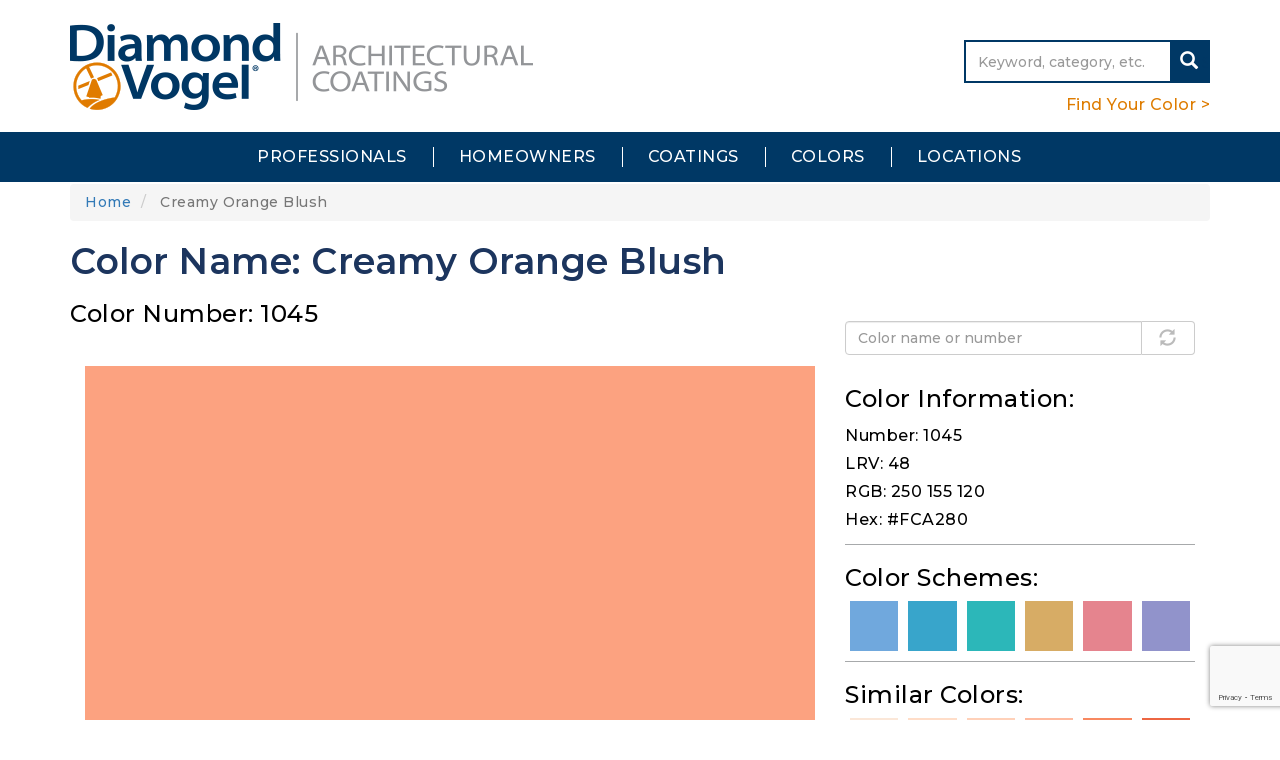

--- FILE ---
content_type: text/html; charset=UTF-8
request_url: https://www.diamondvogel.com/architectural/colorfinder/creamy-orange-blush
body_size: 36810
content:
<!DOCTYPE html>
<html  lang="en" dir="ltr">
  <head>
    <meta charset="utf-8" />
<script async src="https://www.googletagmanager.com/gtag/js?id=UA-42865409-1"></script>
<script>window.dataLayer = window.dataLayer || [];function gtag(){dataLayer.push(arguments)};gtag("js", new Date());gtag("set", "developer_id.dMDhkMT", true);gtag("config", "UA-42865409-1", {"groups":"default","anonymize_ip":true,"page_placeholder":"PLACEHOLDER_page_path","allow_ad_personalization_signals":false});gtag("config", "G-6DHEYERBJX", {"groups":"default","page_placeholder":"PLACEHOLDER_page_location","allow_ad_personalization_signals":false});</script>
<link rel="canonical" href="https://www.diamondvogel.com/architectural/colorfinder/creamy-orange-blush" />
<meta name="Generator" content="Drupal 10 (https://www.drupal.org)" />
<meta name="MobileOptimized" content="width" />
<meta name="HandheldFriendly" content="true" />
<meta name="viewport" content="width=device-width, initial-scale=1.0" />
<script>var _ctct_m = "0f599bee2e2efc7f7d6ff6b83410a025";</script>
<link rel="icon" href="/themes/custom/dv_base/favicon.png" type="image/png" />

    <title>Creamy Orange Blush | Diamond Vogel</title>
    <link rel="stylesheet" media="all" href="/core/assets/vendor/jquery.ui/themes/base/core.css?t8ga4h" />
<link rel="stylesheet" media="all" href="/core/assets/vendor/jquery.ui/themes/base/autocomplete.css?t8ga4h" />
<link rel="stylesheet" media="all" href="/core/assets/vendor/jquery.ui/themes/base/menu.css?t8ga4h" />
<link rel="stylesheet" media="all" href="/core/misc/components/progress.module.css?t8ga4h" />
<link rel="stylesheet" media="all" href="/core/misc/components/ajax-progress.module.css?t8ga4h" />
<link rel="stylesheet" media="all" href="/core/misc/components/autocomplete-loading.module.css?t8ga4h" />
<link rel="stylesheet" media="all" href="/core/modules/system/css/components/align.module.css?t8ga4h" />
<link rel="stylesheet" media="all" href="/core/modules/system/css/components/fieldgroup.module.css?t8ga4h" />
<link rel="stylesheet" media="all" href="/core/modules/system/css/components/container-inline.module.css?t8ga4h" />
<link rel="stylesheet" media="all" href="/core/modules/system/css/components/clearfix.module.css?t8ga4h" />
<link rel="stylesheet" media="all" href="/core/modules/system/css/components/details.module.css?t8ga4h" />
<link rel="stylesheet" media="all" href="/core/modules/system/css/components/hidden.module.css?t8ga4h" />
<link rel="stylesheet" media="all" href="/core/modules/system/css/components/item-list.module.css?t8ga4h" />
<link rel="stylesheet" media="all" href="/core/modules/system/css/components/js.module.css?t8ga4h" />
<link rel="stylesheet" media="all" href="/core/modules/system/css/components/nowrap.module.css?t8ga4h" />
<link rel="stylesheet" media="all" href="/core/modules/system/css/components/position-container.module.css?t8ga4h" />
<link rel="stylesheet" media="all" href="/core/modules/system/css/components/reset-appearance.module.css?t8ga4h" />
<link rel="stylesheet" media="all" href="/core/modules/system/css/components/resize.module.css?t8ga4h" />
<link rel="stylesheet" media="all" href="/core/modules/system/css/components/system-status-counter.css?t8ga4h" />
<link rel="stylesheet" media="all" href="/core/modules/system/css/components/system-status-report-counters.css?t8ga4h" />
<link rel="stylesheet" media="all" href="/core/modules/system/css/components/system-status-report-general-info.css?t8ga4h" />
<link rel="stylesheet" media="all" href="/core/modules/system/css/components/tablesort.module.css?t8ga4h" />
<link rel="stylesheet" media="all" href="/core/modules/views/css/views.module.css?t8ga4h" />
<link rel="stylesheet" media="all" href="/core/assets/vendor/jquery.ui/themes/base/theme.css?t8ga4h" />
<link rel="stylesheet" media="all" href="/sites/default/modules/custom/arch/assets/css/admin.css?t8ga4h" />
<link rel="stylesheet" media="all" href="/modules/custom/dvcorp/assets/css/admin.css?t8ga4h" />
<link rel="stylesheet" media="all" href="/modules/custom/dvcorp/assets/css/messages.css?t8ga4h" />
<link rel="stylesheet" media="all" href="https://use.fontawesome.com/releases/v5.12.0/css/all.css" />
<link rel="stylesheet" media="all" href="https://use.fontawesome.com/releases/v5.12.0/css/v4-shims.css" />
<link rel="stylesheet" media="all" href="/modules/contrib/search_api_autocomplete/css/search_api_autocomplete.css?t8ga4h" />
<link rel="stylesheet" media="all" href="/modules/contrib/webform/modules/webform_bootstrap/css/webform_bootstrap.css?t8ga4h" />
<link rel="stylesheet" media="all" href="https://cdn.jsdelivr.net/npm/entreprise7pro-bootstrap@3.4.8/dist/css/bootstrap.css" integrity="sha256-3p/H8uQndDeQADwalAGPYNGwk6732TJRjYcY05O81og=" crossorigin="anonymous" />
<link rel="stylesheet" media="all" href="https://cdn.jsdelivr.net/npm/@unicorn-fail/drupal-bootstrap-styles@0.0.2/dist/3.1.1/7.x-3.x/drupal-bootstrap.css" integrity="sha512-ys0R7vWvMqi0PjJvf7827YdAhjeAfzLA3DHX0gE/sPUYqbN/sxO6JFzZLvc/wazhj5utAy7rECg1qXQKIEZOfA==" crossorigin="anonymous" />
<link rel="stylesheet" media="all" href="https://cdn.jsdelivr.net/npm/@unicorn-fail/drupal-bootstrap-styles@0.0.2/dist/3.1.1/8.x-3.x/drupal-bootstrap.css" integrity="sha512-ixuOBF5SPFLXivQ0U4/J9sQbZ7ZjmBzciWMBNUEudf6sUJ6ph2zwkpFkoUrB0oUy37lxP4byyHasSpA4rZJSKg==" crossorigin="anonymous" />
<link rel="stylesheet" media="all" href="https://cdn.jsdelivr.net/npm/@unicorn-fail/drupal-bootstrap-styles@0.0.2/dist/3.2.0/7.x-3.x/drupal-bootstrap.css" integrity="sha512-MiCziWBODHzeWsTWg4TMsfyWWoMltpBKnf5Pf5QUH9CXKIVeGpEsHZZ4NiWaJdgqpDzU/ahNWaW80U1ZX99eKw==" crossorigin="anonymous" />
<link rel="stylesheet" media="all" href="https://cdn.jsdelivr.net/npm/@unicorn-fail/drupal-bootstrap-styles@0.0.2/dist/3.2.0/8.x-3.x/drupal-bootstrap.css" integrity="sha512-US+XMOdYSqB2lE8RSbDjBb/r6eTTAv7ydpztf8B7hIWSlwvzQDdaAGun5M4a6GRjCz+BIZ6G43l+UolR+gfLFQ==" crossorigin="anonymous" />
<link rel="stylesheet" media="all" href="https://cdn.jsdelivr.net/npm/@unicorn-fail/drupal-bootstrap-styles@0.0.2/dist/3.3.1/7.x-3.x/drupal-bootstrap.css" integrity="sha512-3gQUt+MI1o8v7eEveRmZzYx6fsIUJ6bRfBLMaUTzdmNQ/1vTWLpNPf13Tcrf7gQ9iHy9A9QjXKxRGoXEeiQnPA==" crossorigin="anonymous" />
<link rel="stylesheet" media="all" href="https://cdn.jsdelivr.net/npm/@unicorn-fail/drupal-bootstrap-styles@0.0.2/dist/3.3.1/8.x-3.x/drupal-bootstrap.css" integrity="sha512-AwNfHm/YKv4l+2rhi0JPat+4xVObtH6WDxFpUnGXkkNEds3OSnCNBSL9Ygd/jQj1QkmHgod9F5seqLErhbQ6/Q==" crossorigin="anonymous" />
<link rel="stylesheet" media="all" href="https://cdn.jsdelivr.net/npm/@unicorn-fail/drupal-bootstrap-styles@0.0.2/dist/3.4.0/8.x-3.x/drupal-bootstrap.css" integrity="sha512-j4mdyNbQqqp+6Q/HtootpbGoc2ZX0C/ktbXnauPFEz7A457PB6le79qasOBVcrSrOBtGAm0aVU2SOKFzBl6RhA==" crossorigin="anonymous" />
<link rel="stylesheet" media="all" href="//fonts.googleapis.com/css?family=Montserrat:300,300i,400,400i,500,500i,600,600i,700,700i&amp;display=swap" />
<link rel="stylesheet" media="all" href="/sites/default/themes/architectural/css/style.css?t8ga4h" />
<link rel="stylesheet" media="all" href="/sites/default/themes/architectural/css/responsive.css?t8ga4h" />
<link rel="stylesheet" media="all" href="//fonts.googleapis.com/css?family=Alegreya+Sans:300,800" />
<link rel="stylesheet" media="all" href="//fonts.googleapis.com/css?family=Cabin:400,500,700" />
<link rel="stylesheet" media="all" href="/themes/custom/dv_base/css/style.css?t8ga4h" />
<link rel="stylesheet" media="all" href="/themes/custom/dv_base/css/webform-paragraph.css?t8ga4h" />

    
  </head>
  <body class="page-node-1444 path-node page-node-type-color navbar-is-static-top has-glyphicons">
    <a href="#main-content" class="visually-hidden focusable skip-link">
      Skip to main content
    </a>
    
      <div class="dialog-off-canvas-main-canvas" data-off-canvas-main-canvas>
    <a href="javascript:" id="return-to-top"><i class="fa fa-chevron-up"></i></a>
          <div class="header-wrapper">
      <header class="navbar navbar-default navbar-static-top" id="navbar" role="banner">
                <div class="container">
                    <div class="navbar-header">
              <div class="region region-navigation">
          <a class="logo navbar-btn pull-left" href="/architectural" title="Home" rel="home">
      <img src="/sites/default/themes/architectural/logo.png" alt="Home" />
    </a>
      <section class="views-exposed-form block block-views block-views-exposed-filter-blocksearch-page-1 clearfix" data-drupal-selector="views-exposed-form-search-page-1" id="block-exposedformsearchpage-1">
  
    

      <form region="navigation" action="/search" method="get" id="views-exposed-form-search-page-1" accept-charset="UTF-8">
  <div class="form--inline form-inline clearfix">
  <div class="form-item js-form-item form-type-textfield js-form-type-textfield form-item-s js-form-item-s form-no-label form-group">
  
  
  <input placeholder="Keyword, category, etc." data-drupal-selector="edit-s" class="form-text form-control" type="text" id="edit-s" name="s" value="" size="30" maxlength="128" />

  
  
  </div>
<div data-drupal-selector="edit-actions" class="form-actions form-group js-form-wrapper form-wrapper" id="edit-actions--2"><button data-drupal-selector="edit-submit-search" class="button js-form-submit form-submit btn-primary btn icon-before" type="submit" id="edit-submit-search" value="Search"><span class="icon glyphicon glyphicon-search" aria-hidden="true"></span>
Search</button></div>

</div>

</form>

  </section>

<nav role="navigation" aria-labelledby="block-header-menu" id="block-header">
            
  <h2 class="visually-hidden" id="block-header-menu">Header</h2>
  

        
      <ul region="navigation" class="menu menu--header nav">
                      <li class="first last">
                                        <a href="/architectural/colorfinder" data-drupal-link-system-path="node/2248">Find Your Color &gt;</a>
              </li>
        </ul>
  

  </nav>

  </div>

                                      <button type="button" class="navbar-toggle" data-toggle="collapse" data-target="#navbar-collapse">
                <span class="sr-only">Toggle navigation</span>
                <span class="icon-bar"></span>
                <span class="icon-bar"></span>
                <span class="icon-bar"></span>
              </button>
                      </div>
                  </div>
                
                              <div id="navbar-collapse" class="navbar-collapse collapse">
              <div class="container">
                <div class="region region-navigation-collapsible">
    <section id="block-architectural-main-menu" class="block block-system block-system-menu-blockmain clearfix">
  
    

      
      <ul region="navigation_collapsible" class="menu menu--main nav navbar-nav">
                      <li class="expanded dropdown first">
                                                                    <a href="/architectural/professionals" title="Tools for Professionals" class="dropdown-toggle" data-toggle="dropdown" data-drupal-link-system-path="node/3">Professionals <span class="caret"></span></a>
                        <ul region="navigation_collapsible" class="dropdown-menu">
                      <li class="first">
                                        <a href="/architectural/coatings" class="coating" data-drupal-link-system-path="architectural/coatings">Coatings</a>
              </li>
                      <li>
                                        <a href="/architectural/colorfinder" class="colorfinder" data-drupal-link-system-path="node/2248">Color Finder</a>
              </li>
                      <li>
                                        <a href="/architectural/color-tools" class="colortools" data-drupal-link-system-path="node/17">Color Tools</a>
              </li>
                      <li>
                                        <a href="/architectural/technical-information" class="techinfo" title="Technical Information" data-drupal-link-system-path="node/11">Technical Info</a>
              </li>
                      <li class="last">
                                        <a href="/access" class="vogelaccess" data-drupal-link-system-path="node/2349">Vogel Access</a>
              </li>
        </ul>
  
              </li>
                      <li class="expanded dropdown">
                                                                    <a href="/architectural/homeowners" title="Tools for Homeowners" class="dropdown-toggle" data-toggle="dropdown" data-drupal-link-system-path="node/2">Homeowners <span class="caret"></span></a>
                        <ul region="navigation_collapsible" class="dropdown-menu">
                      <li class="first">
                                        <a href="/architectural/system-selectors" class="systemselectors" data-drupal-link-system-path="node/2245">System Selectors</a>
              </li>
                      <li>
                                        <a href="/architectural/coatings" class="coating" data-drupal-link-system-path="architectural/coatings">Coatings</a>
              </li>
                      <li>
                                        <a href="/architectural/colorfinder" class="colorfinder" data-drupal-link-system-path="node/2248">Color Finder</a>
              </li>
                      <li>
                                        <a href="/architectural/color-tools" class="colortools" data-drupal-link-system-path="node/17">Color Tools</a>
              </li>
                      <li class="last">
                                        <a href="/architectural/blog" class="blog" data-drupal-link-system-path="architectural/blog">Blog</a>
              </li>
        </ul>
  
              </li>
                      <li>
                                        <a href="/architectural/coatings" data-drupal-link-system-path="architectural/coatings">Coatings</a>
              </li>
                      <li class="expanded dropdown">
                                                                    <a href="/architectural/color-tools" title="Color Information" class="dropdown-toggle" data-toggle="dropdown" data-drupal-link-system-path="node/17">Colors <span class="caret"></span></a>
                        <ul region="navigation_collapsible" class="dropdown-menu">
                      <li class="first">
                                        <a href="/architectural/colorfinder" class="colorfinder" data-drupal-link-system-path="node/2248">Color Finder</a>
              </li>
                      <li>
                                        <a href="/architectural/colorcharts" class="colorcollections" data-drupal-link-system-path="node/2335">Color Collections</a>
              </li>
                      <li>
                                        <a href="/architectural/color-forecasts" class="colorforecasts" data-drupal-link-system-path="node/2338">Color Forecasts</a>
              </li>
                      <li>
                                        <a href="https://www.diamondvogel.com/architectural/blog/2025-color-trend-report" class="colortrends">Color Trends</a>
              </li>
                      <li class="last">
                                        <a href="https://www.diamondvogel.com/architectural/blog/2025-color-of-year" class="coloryear">Color of the Year</a>
              </li>
        </ul>
  
              </li>
                      <li class="last">
                                        <a href="/architectural/locations" data-drupal-link-system-path="node/5">Locations</a>
              </li>
        </ul>
  

  </section>
<section class="views-exposed-form block block-views block-views-exposed-filter-blocksearch-page-1 clearfix" data-drupal-selector="views-exposed-form-search-page-1" id="block-exposedformsearchpage-1-2">
  
    

      <form region="navigation_collapsible" action="/search" method="get" id="views-exposed-form-search-page-1" accept-charset="UTF-8">
  <div class="form--inline form-inline clearfix">
  <div class="form-item js-form-item form-type-textfield js-form-type-textfield form-item-s js-form-item-s form-no-label form-group">
  
  
  <input placeholder="Keyword, category, etc." data-drupal-selector="edit-s" class="form-text form-control" type="text" id="edit-s--2" name="s" value="" size="30" maxlength="128" />

  
  
  </div>
<div data-drupal-selector="edit-actions" class="form-actions form-group js-form-wrapper form-wrapper" id="edit-actions--3"><button data-drupal-selector="edit-submit-search-2" class="button js-form-submit form-submit btn-primary btn icon-before" type="submit" id="edit-submit-search--2" value="Search"><span class="icon glyphicon glyphicon-search" aria-hidden="true"></span>
Search</button></div>

</div>

</form>

  </section>

<nav role="navigation" aria-labelledby="block-headermenu-menu" id="block-headermenu">
            
  <h2 class="visually-hidden" id="block-headermenu-menu">Header menu</h2>
  

        
      <ul region="navigation_collapsible" class="menu menu--header nav">
                      <li class="first last">
                                        <a href="/architectural/colorfinder" data-drupal-link-system-path="node/2248">Find Your Color &gt;</a>
              </li>
        </ul>
  

  </nav>

  </div>

              </div>
            </div>
                </header>
    </div>
    
  
  

  <div role="main" class="main-container container js-quickedit-main-content">
    <div class="row">

                              <div class="col-sm-12" role="heading">
              <div class="region region-header">
    <div data-drupal-messages-fallback class="hidden"></div>
    <ol class="breadcrumb">
          <li >
                  <a href="/architectural">Home</a>
              </li>
          <li  class="active">
                  Creamy Orange Blush
              </li>
      </ol>

    <h1 class="page-header"><span><h1>Color Name: Creamy Orange Blush</h1>
  	<h3>Color Number: 1045</h3></span>
</h1>


  </div>

          </div>
              
                  
            
      <section class="col-sm-12">

                
                                      
                  
                          <a id="main-content"></a>
            <div class="region region-content">
      <article class="color full clearfix">

          
  
    

  
  <div class="content">
    <div class="col-md-8 col-sm-12">
      <div class="color-square-lg" style="background-color: #FCA280 "></div>
      <p class="text-center">Due to variances in computer monitors, colors displayed may vary from actual paint colors.
For best results, visit your Diamond Vogel Paint Store and refer to our color chips or samples.</p>
    </div>
    <div class="col-md-4 col-sm-12">
      <section class="views-exposed-form block block-views block-views-exposed-filter-blockcolor-search-page-1 clearfix" data-drupal-selector="views-exposed-form-color-search-page-1">
  
      <h2 class="block-title">Color Search Results</h2>
    

      <form action="/architectural/colorfinder/search" method="get" id="views-exposed-form-color-search-page-1" accept-charset="UTF-8">
  <div class="form--inline form-inline clearfix">
  <div class="form-item js-form-item form-type-search-api-autocomplete js-form-type-search-api-autocomplete form-item-search-api-fulltext js-form-item-search-api-fulltext form-no-label form-group form-autocomplete">
  
  
  <div class="input-group"><input placeholder="Color name or number" data-drupal-selector="edit-search-api-fulltext" data-search-api-autocomplete-search="color_search" class="form-autocomplete form-text form-control" data-autocomplete-path="/search_api_autocomplete/color_search?display=page_1&amp;&amp;filter=search_api_fulltext" type="text" id="edit-search-api-fulltext" name="search_api_fulltext" value="" size="30" maxlength="128" /><span class="input-group-addon"><span class="icon glyphicon glyphicon-refresh ajax-progress ajax-progress-throbber" aria-hidden="true"></span></span></div>

  
  
  </div>
<div data-drupal-selector="edit-actions" class="form-actions form-group js-form-wrapper form-wrapper" id="edit-actions"><button data-drupal-selector="edit-submit-color-search" class="button js-form-submit form-submit btn-primary btn icon-before" type="submit" id="edit-submit-color-search" value="Search"><span class="icon glyphicon glyphicon-search" aria-hidden="true"></span>
Search</button></div>

</div>

</form>

  </section>


      <div class="color-info">
        <h2>Color Information:</h2>
        <h4>Number: 1045</h4>
                  <h4>LRV: 48</h4>
                          <h4>RGB: 250 155 120</h4>
                          <h4>Hex: #FCA280</h4>
        
      </div>
              <div class="color-info">
          <h2>Color Schemes:</h2>
                      <div class="col-xs-2">
              <a href="/architectural/colorfinder/acapulco-dive" data-toggle="tooltip" data-html="true" data-placement="top" title="Acapulco Dive&lt;br&gt;Number: 0639">
                <div class="color-square-sm" style="background-color: #70A8DD"></div>
              </a>
            </div>
                      <div class="col-xs-2">
              <a href="/architectural/colorfinder/charybdis" data-toggle="tooltip" data-html="true" data-placement="top" title="Charybdis&lt;br&gt;Number: 0661">
                <div class="color-square-sm" style="background-color: #38A5CB"></div>
              </a>
            </div>
                      <div class="col-xs-2">
              <a href="/architectural/colorfinder/cyan-sky" data-toggle="tooltip" data-html="true" data-placement="top" title="Cyan Sky&lt;br&gt;Number: 0681">
                <div class="color-square-sm" style="background-color: #2CB7B9"></div>
              </a>
            </div>
                      <div class="col-xs-2">
              <a href="/architectural/colorfinder/cats-eye-marble" data-toggle="tooltip" data-html="true" data-placement="top" title="Cat&#039;s Eye Marble&lt;br&gt;Number: 0906">
                <div class="color-square-sm" style="background-color: #D7AC65"></div>
              </a>
            </div>
                      <div class="col-xs-2">
              <a href="/architectural/colorfinder/dimple" data-toggle="tooltip" data-html="true" data-placement="top" title="Dimple&lt;br&gt;Number: 1099">
                <div class="color-square-sm" style="background-color: #E5848E"></div>
              </a>
            </div>
                      <div class="col-xs-2">
              <a href="/architectural/colorfinder/bailey-bells" data-toggle="tooltip" data-html="true" data-placement="top" title="Bailey Bells&lt;br&gt;Number: 1262">
                <div class="color-square-sm" style="background-color: #9193CB"></div>
              </a>
            </div>
                  </div>
                    <div class="color-info">
            <h2>Similar Colors:</h2>
                          <div class="col-xs-2">
                <a href="/architectural/colorfinder/flowerbed" data-toggle="tooltip" data-html="true" data-placement="top" title="Flowerbed&lt;br&gt;Number: 1041">
                  <div class="color-square-sm" style="background-color: #FBE7D8"></div>
                </a>
              </div>
                          <div class="col-xs-2">
                <a href="/architectural/colorfinder/peak-season" data-toggle="tooltip" data-html="true" data-placement="top" title="Peak Season&lt;br&gt;Number: 1042">
                  <div class="color-square-sm" style="background-color: #FFDDC8"></div>
                </a>
              </div>
                          <div class="col-xs-2">
                <a href="/architectural/colorfinder/moms-love" data-toggle="tooltip" data-html="true" data-placement="top" title="Mom&#039;s Love&lt;br&gt;Number: 1043">
                  <div class="color-square-sm" style="background-color: #FFD1B9"></div>
                </a>
              </div>
                          <div class="col-xs-2">
                <a href="/architectural/colorfinder/shooting-star" data-toggle="tooltip" data-html="true" data-placement="top" title="Shooting Star&lt;br&gt;Number: 1044">
                  <div class="color-square-sm" style="background-color: #FFBA9F"></div>
                </a>
              </div>
                          <div class="col-xs-2">
                <a href="/architectural/colorfinder/ballet-cream" data-toggle="tooltip" data-html="true" data-placement="top" title="Ballet Cream&lt;br&gt;Number: 1046">
                  <div class="color-square-sm" style="background-color: #F88860"></div>
                </a>
              </div>
                          <div class="col-xs-2">
                <a href="/architectural/colorfinder/starfish" data-toggle="tooltip" data-html="true" data-placement="top" title="Starfish&lt;br&gt;Number: 1047">
                  <div class="color-square-sm" style="background-color: #ED6642"></div>
                </a>
              </div>
                    </div>
            <button class="btn btn-default colorfinder-btn"><a href="/colorfinder">< Return to Color Finder</a></button>
          </div>
              </div>

</article>

<section class="views-element-container block block-views block-views-blockflipbook-block-1 clearfix" id="block-views-block-flipbook-block-1">
  
    

      <div region="content" class="form-group"><div class="view view-flipbook view-id-flipbook view-display-id-block_1 js-view-dom-id-3e5b383d21239d283d16f171aad73d277ebaea04112581255b0c4e64d74aa730">
  
    
      
  
          </div>
</div>

  </section>


  </div>

                            
      </section>

            
    </div>
  </div>

  
      <footer class="footer footer-region" role="contentinfo">
      <div class="container">
        <div class="row">
          <div class="col-sm-5">
              <div class="region region-footer-first">
    <section id="block-locationinfo" class="block block-block-content block-block-content81fe3e36-911b-4efe-90e8-458025b57ccd clearfix">
  
    

      
            <div class="field field--name-body field--type-text-with-summary field--label-hidden field--item"><p><span style="font-size:16px;">Diamond Vogel | Architectural Coatings</span><br>1110 Albany Place SE<br>Orange City, IA 51041<br><br>P: (712) 737-8880<br>architectural@diamondvogel.com<br>&nbsp;</p><p><a href="https://www.diamondvogel.com/home/privacy-policy"><span style="font-size:11px;">Privacy Policy</span></a><span style="font-size:11px;"> | </span><a href="https://www.diamondvogel.com/home/terms-of-use"><span style="font-size:11px;">Terms of Use</span></a><br><a href="/home/terms-conditions"><span style="font-size:11px;">Terms &amp; Conditions of Sale</span></a><br><span style="font-size:11px;">©2025 Diamond Vogel</span></p></div>
      
  </section>


  </div>

          </div>
          <div class="col-sm-3">
              <div class="region region-footer-second">
    <section id="block-architectural-footer" class="block block-system block-system-menu-blockfooter clearfix">
  
    

      
      <ul region="footer_second" class="menu menu--footer nav">
                      <li class="first">
                                        <a href="/architectural/professionals" data-drupal-link-system-path="node/3">Professionals</a>
              </li>
                      <li>
                                        <a href="/architectural/homeowners" data-drupal-link-system-path="node/2">Homeowners</a>
              </li>
                      <li>
                                        <a href="/architectural/coatings" data-drupal-link-system-path="architectural/coatings">Coatings</a>
              </li>
                      <li>
                                        <a href="/architectural/color-tools" data-drupal-link-system-path="node/17">Colors</a>
              </li>
                      <li>
                                        <a href="/architectural/technical-information" data-drupal-link-system-path="node/11">Technical Information</a>
              </li>
                      <li>
                                        <a href="/architectural/locations" data-drupal-link-system-path="node/5">Locations</a>
              </li>
                      <li>
                                        <a href="/architectural/blog" data-drupal-link-system-path="architectural/blog">Blog</a>
              </li>
                      <li>
                                        <a href="/contact-us" data-drupal-link-system-path="webform/contact">Contact</a>
              </li>
                      <li>
                                        <a href="/architectural/about" data-drupal-link-system-path="node/2878">About</a>
              </li>
                      <li class="last">
                                        <a href="/access" data-drupal-link-system-path="node/2349">Vogel Access</a>
              </li>
        </ul>
  

  </section>

  </div>

          </div>
          <div class="col-sm-4">
              <div class="region region-footer-third">
    <section id="block-constantcontactemailsignup" class="block block-block-content block-block-contentf00252c0-3da3-432c-8130-f6210177efe4 clearfix">
  
    

      
            <div class="field field--name-body field--type-text-with-summary field--label-hidden field--item"><!-- Begin Constant Contact Inline Form Code -->
<div class="ctct-inline-form" data-form-id="b1bfc209-c543-4cac-b1f9-caedc569a3ed">&nbsp;</div>
<!-- End Constant Contact Inline Form Code --></div>
      
  </section>

<section id="block-socialmedialinks" class="block block-block-content block-block-content3dcf2762-64fd-4378-b3b9-776f3686760a clearfix">
  
    

      
            <div class="field field--name-body field--type-text-with-summary field--label-hidden field--item"><p>Follow us on social media</p>

<p class="social-links"><a href="https://www.facebook.com/diamondvogel" target="_blank"><i aria-hidden="true" class="fab fa-facebook fa-sm" style="padding: 3px;"></i></a><a href="https://pinterest.com/diamondvogel" target="_blank"><i aria-hidden="true" class="fab fa-pinterest fa-sm" style="padding: 3px;"></i></a><a href="https://instagram.com/diamondvogelpaint" target="_blank"><i aria-hidden="true" class="fab fa-instagram fa-sm" style="padding: 3px;"></i></a><a href="https://youtube.com/diamondvogelpaint" target="_blank"><i aria-hidden="true" class="fab fa-youtube fa-sm" style="padding: 3px;"></i></a></p>
</div>
      
  </section>


  </div>

          </div>
        </div>
      </div>
      <div class="container">
        <div class="row">
          <div class="col-sm-12">
            
          </div>
        </div>
      </div>
    </footer>
  
  </div>

    
    <script type="application/json" data-drupal-selector="drupal-settings-json">{"path":{"baseUrl":"\/","pathPrefix":"","currentPath":"node\/1444","currentPathIsAdmin":false,"isFront":false,"currentLanguage":"en"},"pluralDelimiter":"\u0003","suppressDeprecationErrors":true,"ajaxPageState":{"libraries":"[base64]","theme":"architectural","theme_token":null},"ajaxTrustedUrl":{"\/architectural\/colorfinder\/search":true,"\/search":true},"google_analytics":{"account":"UA-42865409-1","trackOutbound":true,"trackMailto":true,"trackTel":true,"trackDownload":true,"trackDownloadExtensions":"7z|aac|arc|arj|asf|asx|avi|bin|csv|doc(x|m)?|dot(x|m)?|exe|flv|gif|gz|gzip|hqx|jar|jpe?g|js|mp(2|3|4|e?g)|mov(ie)?|msi|msp|pdf|phps|png|ppt(x|m)?|pot(x|m)?|pps(x|m)?|ppam|sld(x|m)?|thmx|qtm?|ra(m|r)?|sea|sit|tar|tgz|torrent|txt|wav|wma|wmv|wpd|xls(x|m|b)?|xlt(x|m)|xlam|xml|z|zip","trackColorbox":true},"bootstrap":{"forms_has_error_value_toggle":1,"modal_animation":1,"modal_backdrop":"true","modal_focus_input":1,"modal_keyboard":1,"modal_select_text":1,"modal_show":1,"modal_size":"","popover_enabled":1,"popover_animation":1,"popover_auto_close":1,"popover_container":"body","popover_content":"","popover_delay":"0","popover_html":0,"popover_placement":"right","popover_selector":"","popover_title":"","popover_trigger":"click","tooltip_enabled":1,"tooltip_animation":1,"tooltip_container":"body","tooltip_delay":"0","tooltip_html":0,"tooltip_placement":"auto left","tooltip_selector":"","tooltip_trigger":"hover"},"search_api_autocomplete":{"color_search":{"auto_submit":true,"min_length":3}},"user":{"uid":0,"permissionsHash":"9953e543f99bd6fe027cd810c8e8b3af00799c9c4f54a836d54b00bd975d1b08"}}</script>
<script src="/core/assets/vendor/jquery/jquery.min.js?v=3.7.1"></script>
<script src="/core/assets/vendor/underscore/underscore-min.js?v=1.13.7"></script>
<script src="/core/assets/vendor/once/once.min.js?v=1.0.1"></script>
<script src="/core/misc/drupalSettingsLoader.js?v=10.6.1"></script>
<script src="/core/misc/drupal.js?v=10.6.1"></script>
<script src="/core/misc/drupal.init.js?v=10.6.1"></script>
<script src="/core/assets/vendor/jquery.ui/ui/version-min.js?v=10.6.1"></script>
<script src="/core/assets/vendor/jquery.ui/ui/data-min.js?v=10.6.1"></script>
<script src="/core/assets/vendor/jquery.ui/ui/disable-selection-min.js?v=10.6.1"></script>
<script src="/core/assets/vendor/jquery.ui/ui/jquery-patch-min.js?v=10.6.1"></script>
<script src="/core/assets/vendor/jquery.ui/ui/scroll-parent-min.js?v=10.6.1"></script>
<script src="/core/assets/vendor/jquery.ui/ui/unique-id-min.js?v=10.6.1"></script>
<script src="/core/assets/vendor/jquery.ui/ui/focusable-min.js?v=10.6.1"></script>
<script src="/core/assets/vendor/jquery.ui/ui/keycode-min.js?v=10.6.1"></script>
<script src="/core/assets/vendor/jquery.ui/ui/plugin-min.js?v=10.6.1"></script>
<script src="/core/assets/vendor/jquery.ui/ui/widget-min.js?v=10.6.1"></script>
<script src="/core/assets/vendor/jquery.ui/ui/labels-min.js?v=10.6.1"></script>
<script src="/core/assets/vendor/jquery.ui/ui/widgets/autocomplete-min.js?v=10.6.1"></script>
<script src="/core/assets/vendor/jquery.ui/ui/widgets/menu-min.js?v=10.6.1"></script>
<script src="/core/assets/vendor/tabbable/index.umd.min.js?v=6.3.0"></script>
<script src="/core/misc/autocomplete.js?v=10.6.1"></script>
<script src="/core/misc/progress.js?v=10.6.1"></script>
<script src="/themes/contrib/bootstrap/js/misc/progress.js?t8ga4h"></script>
<script src="/core/assets/vendor/loadjs/loadjs.min.js?v=4.3.0"></script>
<script src="/core/misc/debounce.js?v=10.6.1"></script>
<script src="/core/misc/announce.js?v=10.6.1"></script>
<script src="/core/misc/message.js?v=10.6.1"></script>
<script src="/themes/contrib/bootstrap/js/misc/message.js?t8ga4h"></script>
<script src="/core/misc/ajax.js?v=10.6.1"></script>
<script src="/themes/contrib/bootstrap/js/misc/ajax.js?t8ga4h"></script>
<script src="/core/misc/jquery.tabbable.shim.js?v=10.6.1"></script>
<script src="/core/misc/position.js?v=10.6.1"></script>
<script src="/themes/contrib/bootstrap/js/misc/autocomplete.js?t8ga4h"></script>
<script src="/sites/default/modules/custom/arch/assets/js/arch.js?t8ga4h"></script>
<script src="/sites/default/themes/architectural/js/script.js?t8ga4h"></script>
<script src="//static.ctctcdn.com/js/signup-form-widget/current/signup-form-widget.min.js" async defer></script>
<script src="/themes/contrib/bootstrap/js/bootstrap-pre-init.js?t8ga4h"></script>
<script src="https://cdn.jsdelivr.net/npm/entreprise7pro-bootstrap@3.4.8/dist/js/bootstrap.js" integrity="sha256-DSHWUwfs+dyvqNBAlaN3fBLYhXtZgMDSoNiXIPCv+E4=" crossorigin="anonymous"></script>
<script src="/themes/contrib/bootstrap/js/drupal.bootstrap.js?t8ga4h"></script>
<script src="/themes/contrib/bootstrap/js/attributes.js?t8ga4h"></script>
<script src="/themes/contrib/bootstrap/js/theme.js?t8ga4h"></script>
<script src="/themes/contrib/bootstrap/js/popover.js?t8ga4h"></script>
<script src="/themes/contrib/bootstrap/js/tooltip.js?t8ga4h"></script>
<script src="/themes/custom/dv_base/js/script.js?t8ga4h"></script>
<script src="/modules/contrib/google_analytics/js/google_analytics.js?v=10.6.1"></script>
<script src="/modules/contrib/search_api_autocomplete/js/search_api_autocomplete.js?t8ga4h"></script>
<script src="/modules/contrib/webform/js/webform.behaviors.js?v=10.6.1"></script>
<script src="/core/misc/states.js?v=10.6.1"></script>
<script src="/themes/contrib/bootstrap/js/misc/states.js?t8ga4h"></script>
<script src="/modules/contrib/webform/js/webform.states.js?v=10.6.1"></script>
<script src="/modules/contrib/webform/modules/webform_bootstrap/js/webform_bootstrap.states.js?v=10.6.1"></script>

  </body>
</html>


--- FILE ---
content_type: text/html; charset=utf-8
request_url: https://www.google.com/recaptcha/api2/anchor?ar=1&k=6LfHrSkUAAAAAPnKk5cT6JuKlKPzbwyTYuO8--Vr&co=aHR0cHM6Ly93d3cuZGlhbW9uZHZvZ2VsLmNvbTo0NDM.&hl=en&v=N67nZn4AqZkNcbeMu4prBgzg&size=invisible&anchor-ms=20000&execute-ms=30000&cb=ly960ctc1q8b
body_size: 49267
content:
<!DOCTYPE HTML><html dir="ltr" lang="en"><head><meta http-equiv="Content-Type" content="text/html; charset=UTF-8">
<meta http-equiv="X-UA-Compatible" content="IE=edge">
<title>reCAPTCHA</title>
<style type="text/css">
/* cyrillic-ext */
@font-face {
  font-family: 'Roboto';
  font-style: normal;
  font-weight: 400;
  font-stretch: 100%;
  src: url(//fonts.gstatic.com/s/roboto/v48/KFO7CnqEu92Fr1ME7kSn66aGLdTylUAMa3GUBHMdazTgWw.woff2) format('woff2');
  unicode-range: U+0460-052F, U+1C80-1C8A, U+20B4, U+2DE0-2DFF, U+A640-A69F, U+FE2E-FE2F;
}
/* cyrillic */
@font-face {
  font-family: 'Roboto';
  font-style: normal;
  font-weight: 400;
  font-stretch: 100%;
  src: url(//fonts.gstatic.com/s/roboto/v48/KFO7CnqEu92Fr1ME7kSn66aGLdTylUAMa3iUBHMdazTgWw.woff2) format('woff2');
  unicode-range: U+0301, U+0400-045F, U+0490-0491, U+04B0-04B1, U+2116;
}
/* greek-ext */
@font-face {
  font-family: 'Roboto';
  font-style: normal;
  font-weight: 400;
  font-stretch: 100%;
  src: url(//fonts.gstatic.com/s/roboto/v48/KFO7CnqEu92Fr1ME7kSn66aGLdTylUAMa3CUBHMdazTgWw.woff2) format('woff2');
  unicode-range: U+1F00-1FFF;
}
/* greek */
@font-face {
  font-family: 'Roboto';
  font-style: normal;
  font-weight: 400;
  font-stretch: 100%;
  src: url(//fonts.gstatic.com/s/roboto/v48/KFO7CnqEu92Fr1ME7kSn66aGLdTylUAMa3-UBHMdazTgWw.woff2) format('woff2');
  unicode-range: U+0370-0377, U+037A-037F, U+0384-038A, U+038C, U+038E-03A1, U+03A3-03FF;
}
/* math */
@font-face {
  font-family: 'Roboto';
  font-style: normal;
  font-weight: 400;
  font-stretch: 100%;
  src: url(//fonts.gstatic.com/s/roboto/v48/KFO7CnqEu92Fr1ME7kSn66aGLdTylUAMawCUBHMdazTgWw.woff2) format('woff2');
  unicode-range: U+0302-0303, U+0305, U+0307-0308, U+0310, U+0312, U+0315, U+031A, U+0326-0327, U+032C, U+032F-0330, U+0332-0333, U+0338, U+033A, U+0346, U+034D, U+0391-03A1, U+03A3-03A9, U+03B1-03C9, U+03D1, U+03D5-03D6, U+03F0-03F1, U+03F4-03F5, U+2016-2017, U+2034-2038, U+203C, U+2040, U+2043, U+2047, U+2050, U+2057, U+205F, U+2070-2071, U+2074-208E, U+2090-209C, U+20D0-20DC, U+20E1, U+20E5-20EF, U+2100-2112, U+2114-2115, U+2117-2121, U+2123-214F, U+2190, U+2192, U+2194-21AE, U+21B0-21E5, U+21F1-21F2, U+21F4-2211, U+2213-2214, U+2216-22FF, U+2308-230B, U+2310, U+2319, U+231C-2321, U+2336-237A, U+237C, U+2395, U+239B-23B7, U+23D0, U+23DC-23E1, U+2474-2475, U+25AF, U+25B3, U+25B7, U+25BD, U+25C1, U+25CA, U+25CC, U+25FB, U+266D-266F, U+27C0-27FF, U+2900-2AFF, U+2B0E-2B11, U+2B30-2B4C, U+2BFE, U+3030, U+FF5B, U+FF5D, U+1D400-1D7FF, U+1EE00-1EEFF;
}
/* symbols */
@font-face {
  font-family: 'Roboto';
  font-style: normal;
  font-weight: 400;
  font-stretch: 100%;
  src: url(//fonts.gstatic.com/s/roboto/v48/KFO7CnqEu92Fr1ME7kSn66aGLdTylUAMaxKUBHMdazTgWw.woff2) format('woff2');
  unicode-range: U+0001-000C, U+000E-001F, U+007F-009F, U+20DD-20E0, U+20E2-20E4, U+2150-218F, U+2190, U+2192, U+2194-2199, U+21AF, U+21E6-21F0, U+21F3, U+2218-2219, U+2299, U+22C4-22C6, U+2300-243F, U+2440-244A, U+2460-24FF, U+25A0-27BF, U+2800-28FF, U+2921-2922, U+2981, U+29BF, U+29EB, U+2B00-2BFF, U+4DC0-4DFF, U+FFF9-FFFB, U+10140-1018E, U+10190-1019C, U+101A0, U+101D0-101FD, U+102E0-102FB, U+10E60-10E7E, U+1D2C0-1D2D3, U+1D2E0-1D37F, U+1F000-1F0FF, U+1F100-1F1AD, U+1F1E6-1F1FF, U+1F30D-1F30F, U+1F315, U+1F31C, U+1F31E, U+1F320-1F32C, U+1F336, U+1F378, U+1F37D, U+1F382, U+1F393-1F39F, U+1F3A7-1F3A8, U+1F3AC-1F3AF, U+1F3C2, U+1F3C4-1F3C6, U+1F3CA-1F3CE, U+1F3D4-1F3E0, U+1F3ED, U+1F3F1-1F3F3, U+1F3F5-1F3F7, U+1F408, U+1F415, U+1F41F, U+1F426, U+1F43F, U+1F441-1F442, U+1F444, U+1F446-1F449, U+1F44C-1F44E, U+1F453, U+1F46A, U+1F47D, U+1F4A3, U+1F4B0, U+1F4B3, U+1F4B9, U+1F4BB, U+1F4BF, U+1F4C8-1F4CB, U+1F4D6, U+1F4DA, U+1F4DF, U+1F4E3-1F4E6, U+1F4EA-1F4ED, U+1F4F7, U+1F4F9-1F4FB, U+1F4FD-1F4FE, U+1F503, U+1F507-1F50B, U+1F50D, U+1F512-1F513, U+1F53E-1F54A, U+1F54F-1F5FA, U+1F610, U+1F650-1F67F, U+1F687, U+1F68D, U+1F691, U+1F694, U+1F698, U+1F6AD, U+1F6B2, U+1F6B9-1F6BA, U+1F6BC, U+1F6C6-1F6CF, U+1F6D3-1F6D7, U+1F6E0-1F6EA, U+1F6F0-1F6F3, U+1F6F7-1F6FC, U+1F700-1F7FF, U+1F800-1F80B, U+1F810-1F847, U+1F850-1F859, U+1F860-1F887, U+1F890-1F8AD, U+1F8B0-1F8BB, U+1F8C0-1F8C1, U+1F900-1F90B, U+1F93B, U+1F946, U+1F984, U+1F996, U+1F9E9, U+1FA00-1FA6F, U+1FA70-1FA7C, U+1FA80-1FA89, U+1FA8F-1FAC6, U+1FACE-1FADC, U+1FADF-1FAE9, U+1FAF0-1FAF8, U+1FB00-1FBFF;
}
/* vietnamese */
@font-face {
  font-family: 'Roboto';
  font-style: normal;
  font-weight: 400;
  font-stretch: 100%;
  src: url(//fonts.gstatic.com/s/roboto/v48/KFO7CnqEu92Fr1ME7kSn66aGLdTylUAMa3OUBHMdazTgWw.woff2) format('woff2');
  unicode-range: U+0102-0103, U+0110-0111, U+0128-0129, U+0168-0169, U+01A0-01A1, U+01AF-01B0, U+0300-0301, U+0303-0304, U+0308-0309, U+0323, U+0329, U+1EA0-1EF9, U+20AB;
}
/* latin-ext */
@font-face {
  font-family: 'Roboto';
  font-style: normal;
  font-weight: 400;
  font-stretch: 100%;
  src: url(//fonts.gstatic.com/s/roboto/v48/KFO7CnqEu92Fr1ME7kSn66aGLdTylUAMa3KUBHMdazTgWw.woff2) format('woff2');
  unicode-range: U+0100-02BA, U+02BD-02C5, U+02C7-02CC, U+02CE-02D7, U+02DD-02FF, U+0304, U+0308, U+0329, U+1D00-1DBF, U+1E00-1E9F, U+1EF2-1EFF, U+2020, U+20A0-20AB, U+20AD-20C0, U+2113, U+2C60-2C7F, U+A720-A7FF;
}
/* latin */
@font-face {
  font-family: 'Roboto';
  font-style: normal;
  font-weight: 400;
  font-stretch: 100%;
  src: url(//fonts.gstatic.com/s/roboto/v48/KFO7CnqEu92Fr1ME7kSn66aGLdTylUAMa3yUBHMdazQ.woff2) format('woff2');
  unicode-range: U+0000-00FF, U+0131, U+0152-0153, U+02BB-02BC, U+02C6, U+02DA, U+02DC, U+0304, U+0308, U+0329, U+2000-206F, U+20AC, U+2122, U+2191, U+2193, U+2212, U+2215, U+FEFF, U+FFFD;
}
/* cyrillic-ext */
@font-face {
  font-family: 'Roboto';
  font-style: normal;
  font-weight: 500;
  font-stretch: 100%;
  src: url(//fonts.gstatic.com/s/roboto/v48/KFO7CnqEu92Fr1ME7kSn66aGLdTylUAMa3GUBHMdazTgWw.woff2) format('woff2');
  unicode-range: U+0460-052F, U+1C80-1C8A, U+20B4, U+2DE0-2DFF, U+A640-A69F, U+FE2E-FE2F;
}
/* cyrillic */
@font-face {
  font-family: 'Roboto';
  font-style: normal;
  font-weight: 500;
  font-stretch: 100%;
  src: url(//fonts.gstatic.com/s/roboto/v48/KFO7CnqEu92Fr1ME7kSn66aGLdTylUAMa3iUBHMdazTgWw.woff2) format('woff2');
  unicode-range: U+0301, U+0400-045F, U+0490-0491, U+04B0-04B1, U+2116;
}
/* greek-ext */
@font-face {
  font-family: 'Roboto';
  font-style: normal;
  font-weight: 500;
  font-stretch: 100%;
  src: url(//fonts.gstatic.com/s/roboto/v48/KFO7CnqEu92Fr1ME7kSn66aGLdTylUAMa3CUBHMdazTgWw.woff2) format('woff2');
  unicode-range: U+1F00-1FFF;
}
/* greek */
@font-face {
  font-family: 'Roboto';
  font-style: normal;
  font-weight: 500;
  font-stretch: 100%;
  src: url(//fonts.gstatic.com/s/roboto/v48/KFO7CnqEu92Fr1ME7kSn66aGLdTylUAMa3-UBHMdazTgWw.woff2) format('woff2');
  unicode-range: U+0370-0377, U+037A-037F, U+0384-038A, U+038C, U+038E-03A1, U+03A3-03FF;
}
/* math */
@font-face {
  font-family: 'Roboto';
  font-style: normal;
  font-weight: 500;
  font-stretch: 100%;
  src: url(//fonts.gstatic.com/s/roboto/v48/KFO7CnqEu92Fr1ME7kSn66aGLdTylUAMawCUBHMdazTgWw.woff2) format('woff2');
  unicode-range: U+0302-0303, U+0305, U+0307-0308, U+0310, U+0312, U+0315, U+031A, U+0326-0327, U+032C, U+032F-0330, U+0332-0333, U+0338, U+033A, U+0346, U+034D, U+0391-03A1, U+03A3-03A9, U+03B1-03C9, U+03D1, U+03D5-03D6, U+03F0-03F1, U+03F4-03F5, U+2016-2017, U+2034-2038, U+203C, U+2040, U+2043, U+2047, U+2050, U+2057, U+205F, U+2070-2071, U+2074-208E, U+2090-209C, U+20D0-20DC, U+20E1, U+20E5-20EF, U+2100-2112, U+2114-2115, U+2117-2121, U+2123-214F, U+2190, U+2192, U+2194-21AE, U+21B0-21E5, U+21F1-21F2, U+21F4-2211, U+2213-2214, U+2216-22FF, U+2308-230B, U+2310, U+2319, U+231C-2321, U+2336-237A, U+237C, U+2395, U+239B-23B7, U+23D0, U+23DC-23E1, U+2474-2475, U+25AF, U+25B3, U+25B7, U+25BD, U+25C1, U+25CA, U+25CC, U+25FB, U+266D-266F, U+27C0-27FF, U+2900-2AFF, U+2B0E-2B11, U+2B30-2B4C, U+2BFE, U+3030, U+FF5B, U+FF5D, U+1D400-1D7FF, U+1EE00-1EEFF;
}
/* symbols */
@font-face {
  font-family: 'Roboto';
  font-style: normal;
  font-weight: 500;
  font-stretch: 100%;
  src: url(//fonts.gstatic.com/s/roboto/v48/KFO7CnqEu92Fr1ME7kSn66aGLdTylUAMaxKUBHMdazTgWw.woff2) format('woff2');
  unicode-range: U+0001-000C, U+000E-001F, U+007F-009F, U+20DD-20E0, U+20E2-20E4, U+2150-218F, U+2190, U+2192, U+2194-2199, U+21AF, U+21E6-21F0, U+21F3, U+2218-2219, U+2299, U+22C4-22C6, U+2300-243F, U+2440-244A, U+2460-24FF, U+25A0-27BF, U+2800-28FF, U+2921-2922, U+2981, U+29BF, U+29EB, U+2B00-2BFF, U+4DC0-4DFF, U+FFF9-FFFB, U+10140-1018E, U+10190-1019C, U+101A0, U+101D0-101FD, U+102E0-102FB, U+10E60-10E7E, U+1D2C0-1D2D3, U+1D2E0-1D37F, U+1F000-1F0FF, U+1F100-1F1AD, U+1F1E6-1F1FF, U+1F30D-1F30F, U+1F315, U+1F31C, U+1F31E, U+1F320-1F32C, U+1F336, U+1F378, U+1F37D, U+1F382, U+1F393-1F39F, U+1F3A7-1F3A8, U+1F3AC-1F3AF, U+1F3C2, U+1F3C4-1F3C6, U+1F3CA-1F3CE, U+1F3D4-1F3E0, U+1F3ED, U+1F3F1-1F3F3, U+1F3F5-1F3F7, U+1F408, U+1F415, U+1F41F, U+1F426, U+1F43F, U+1F441-1F442, U+1F444, U+1F446-1F449, U+1F44C-1F44E, U+1F453, U+1F46A, U+1F47D, U+1F4A3, U+1F4B0, U+1F4B3, U+1F4B9, U+1F4BB, U+1F4BF, U+1F4C8-1F4CB, U+1F4D6, U+1F4DA, U+1F4DF, U+1F4E3-1F4E6, U+1F4EA-1F4ED, U+1F4F7, U+1F4F9-1F4FB, U+1F4FD-1F4FE, U+1F503, U+1F507-1F50B, U+1F50D, U+1F512-1F513, U+1F53E-1F54A, U+1F54F-1F5FA, U+1F610, U+1F650-1F67F, U+1F687, U+1F68D, U+1F691, U+1F694, U+1F698, U+1F6AD, U+1F6B2, U+1F6B9-1F6BA, U+1F6BC, U+1F6C6-1F6CF, U+1F6D3-1F6D7, U+1F6E0-1F6EA, U+1F6F0-1F6F3, U+1F6F7-1F6FC, U+1F700-1F7FF, U+1F800-1F80B, U+1F810-1F847, U+1F850-1F859, U+1F860-1F887, U+1F890-1F8AD, U+1F8B0-1F8BB, U+1F8C0-1F8C1, U+1F900-1F90B, U+1F93B, U+1F946, U+1F984, U+1F996, U+1F9E9, U+1FA00-1FA6F, U+1FA70-1FA7C, U+1FA80-1FA89, U+1FA8F-1FAC6, U+1FACE-1FADC, U+1FADF-1FAE9, U+1FAF0-1FAF8, U+1FB00-1FBFF;
}
/* vietnamese */
@font-face {
  font-family: 'Roboto';
  font-style: normal;
  font-weight: 500;
  font-stretch: 100%;
  src: url(//fonts.gstatic.com/s/roboto/v48/KFO7CnqEu92Fr1ME7kSn66aGLdTylUAMa3OUBHMdazTgWw.woff2) format('woff2');
  unicode-range: U+0102-0103, U+0110-0111, U+0128-0129, U+0168-0169, U+01A0-01A1, U+01AF-01B0, U+0300-0301, U+0303-0304, U+0308-0309, U+0323, U+0329, U+1EA0-1EF9, U+20AB;
}
/* latin-ext */
@font-face {
  font-family: 'Roboto';
  font-style: normal;
  font-weight: 500;
  font-stretch: 100%;
  src: url(//fonts.gstatic.com/s/roboto/v48/KFO7CnqEu92Fr1ME7kSn66aGLdTylUAMa3KUBHMdazTgWw.woff2) format('woff2');
  unicode-range: U+0100-02BA, U+02BD-02C5, U+02C7-02CC, U+02CE-02D7, U+02DD-02FF, U+0304, U+0308, U+0329, U+1D00-1DBF, U+1E00-1E9F, U+1EF2-1EFF, U+2020, U+20A0-20AB, U+20AD-20C0, U+2113, U+2C60-2C7F, U+A720-A7FF;
}
/* latin */
@font-face {
  font-family: 'Roboto';
  font-style: normal;
  font-weight: 500;
  font-stretch: 100%;
  src: url(//fonts.gstatic.com/s/roboto/v48/KFO7CnqEu92Fr1ME7kSn66aGLdTylUAMa3yUBHMdazQ.woff2) format('woff2');
  unicode-range: U+0000-00FF, U+0131, U+0152-0153, U+02BB-02BC, U+02C6, U+02DA, U+02DC, U+0304, U+0308, U+0329, U+2000-206F, U+20AC, U+2122, U+2191, U+2193, U+2212, U+2215, U+FEFF, U+FFFD;
}
/* cyrillic-ext */
@font-face {
  font-family: 'Roboto';
  font-style: normal;
  font-weight: 900;
  font-stretch: 100%;
  src: url(//fonts.gstatic.com/s/roboto/v48/KFO7CnqEu92Fr1ME7kSn66aGLdTylUAMa3GUBHMdazTgWw.woff2) format('woff2');
  unicode-range: U+0460-052F, U+1C80-1C8A, U+20B4, U+2DE0-2DFF, U+A640-A69F, U+FE2E-FE2F;
}
/* cyrillic */
@font-face {
  font-family: 'Roboto';
  font-style: normal;
  font-weight: 900;
  font-stretch: 100%;
  src: url(//fonts.gstatic.com/s/roboto/v48/KFO7CnqEu92Fr1ME7kSn66aGLdTylUAMa3iUBHMdazTgWw.woff2) format('woff2');
  unicode-range: U+0301, U+0400-045F, U+0490-0491, U+04B0-04B1, U+2116;
}
/* greek-ext */
@font-face {
  font-family: 'Roboto';
  font-style: normal;
  font-weight: 900;
  font-stretch: 100%;
  src: url(//fonts.gstatic.com/s/roboto/v48/KFO7CnqEu92Fr1ME7kSn66aGLdTylUAMa3CUBHMdazTgWw.woff2) format('woff2');
  unicode-range: U+1F00-1FFF;
}
/* greek */
@font-face {
  font-family: 'Roboto';
  font-style: normal;
  font-weight: 900;
  font-stretch: 100%;
  src: url(//fonts.gstatic.com/s/roboto/v48/KFO7CnqEu92Fr1ME7kSn66aGLdTylUAMa3-UBHMdazTgWw.woff2) format('woff2');
  unicode-range: U+0370-0377, U+037A-037F, U+0384-038A, U+038C, U+038E-03A1, U+03A3-03FF;
}
/* math */
@font-face {
  font-family: 'Roboto';
  font-style: normal;
  font-weight: 900;
  font-stretch: 100%;
  src: url(//fonts.gstatic.com/s/roboto/v48/KFO7CnqEu92Fr1ME7kSn66aGLdTylUAMawCUBHMdazTgWw.woff2) format('woff2');
  unicode-range: U+0302-0303, U+0305, U+0307-0308, U+0310, U+0312, U+0315, U+031A, U+0326-0327, U+032C, U+032F-0330, U+0332-0333, U+0338, U+033A, U+0346, U+034D, U+0391-03A1, U+03A3-03A9, U+03B1-03C9, U+03D1, U+03D5-03D6, U+03F0-03F1, U+03F4-03F5, U+2016-2017, U+2034-2038, U+203C, U+2040, U+2043, U+2047, U+2050, U+2057, U+205F, U+2070-2071, U+2074-208E, U+2090-209C, U+20D0-20DC, U+20E1, U+20E5-20EF, U+2100-2112, U+2114-2115, U+2117-2121, U+2123-214F, U+2190, U+2192, U+2194-21AE, U+21B0-21E5, U+21F1-21F2, U+21F4-2211, U+2213-2214, U+2216-22FF, U+2308-230B, U+2310, U+2319, U+231C-2321, U+2336-237A, U+237C, U+2395, U+239B-23B7, U+23D0, U+23DC-23E1, U+2474-2475, U+25AF, U+25B3, U+25B7, U+25BD, U+25C1, U+25CA, U+25CC, U+25FB, U+266D-266F, U+27C0-27FF, U+2900-2AFF, U+2B0E-2B11, U+2B30-2B4C, U+2BFE, U+3030, U+FF5B, U+FF5D, U+1D400-1D7FF, U+1EE00-1EEFF;
}
/* symbols */
@font-face {
  font-family: 'Roboto';
  font-style: normal;
  font-weight: 900;
  font-stretch: 100%;
  src: url(//fonts.gstatic.com/s/roboto/v48/KFO7CnqEu92Fr1ME7kSn66aGLdTylUAMaxKUBHMdazTgWw.woff2) format('woff2');
  unicode-range: U+0001-000C, U+000E-001F, U+007F-009F, U+20DD-20E0, U+20E2-20E4, U+2150-218F, U+2190, U+2192, U+2194-2199, U+21AF, U+21E6-21F0, U+21F3, U+2218-2219, U+2299, U+22C4-22C6, U+2300-243F, U+2440-244A, U+2460-24FF, U+25A0-27BF, U+2800-28FF, U+2921-2922, U+2981, U+29BF, U+29EB, U+2B00-2BFF, U+4DC0-4DFF, U+FFF9-FFFB, U+10140-1018E, U+10190-1019C, U+101A0, U+101D0-101FD, U+102E0-102FB, U+10E60-10E7E, U+1D2C0-1D2D3, U+1D2E0-1D37F, U+1F000-1F0FF, U+1F100-1F1AD, U+1F1E6-1F1FF, U+1F30D-1F30F, U+1F315, U+1F31C, U+1F31E, U+1F320-1F32C, U+1F336, U+1F378, U+1F37D, U+1F382, U+1F393-1F39F, U+1F3A7-1F3A8, U+1F3AC-1F3AF, U+1F3C2, U+1F3C4-1F3C6, U+1F3CA-1F3CE, U+1F3D4-1F3E0, U+1F3ED, U+1F3F1-1F3F3, U+1F3F5-1F3F7, U+1F408, U+1F415, U+1F41F, U+1F426, U+1F43F, U+1F441-1F442, U+1F444, U+1F446-1F449, U+1F44C-1F44E, U+1F453, U+1F46A, U+1F47D, U+1F4A3, U+1F4B0, U+1F4B3, U+1F4B9, U+1F4BB, U+1F4BF, U+1F4C8-1F4CB, U+1F4D6, U+1F4DA, U+1F4DF, U+1F4E3-1F4E6, U+1F4EA-1F4ED, U+1F4F7, U+1F4F9-1F4FB, U+1F4FD-1F4FE, U+1F503, U+1F507-1F50B, U+1F50D, U+1F512-1F513, U+1F53E-1F54A, U+1F54F-1F5FA, U+1F610, U+1F650-1F67F, U+1F687, U+1F68D, U+1F691, U+1F694, U+1F698, U+1F6AD, U+1F6B2, U+1F6B9-1F6BA, U+1F6BC, U+1F6C6-1F6CF, U+1F6D3-1F6D7, U+1F6E0-1F6EA, U+1F6F0-1F6F3, U+1F6F7-1F6FC, U+1F700-1F7FF, U+1F800-1F80B, U+1F810-1F847, U+1F850-1F859, U+1F860-1F887, U+1F890-1F8AD, U+1F8B0-1F8BB, U+1F8C0-1F8C1, U+1F900-1F90B, U+1F93B, U+1F946, U+1F984, U+1F996, U+1F9E9, U+1FA00-1FA6F, U+1FA70-1FA7C, U+1FA80-1FA89, U+1FA8F-1FAC6, U+1FACE-1FADC, U+1FADF-1FAE9, U+1FAF0-1FAF8, U+1FB00-1FBFF;
}
/* vietnamese */
@font-face {
  font-family: 'Roboto';
  font-style: normal;
  font-weight: 900;
  font-stretch: 100%;
  src: url(//fonts.gstatic.com/s/roboto/v48/KFO7CnqEu92Fr1ME7kSn66aGLdTylUAMa3OUBHMdazTgWw.woff2) format('woff2');
  unicode-range: U+0102-0103, U+0110-0111, U+0128-0129, U+0168-0169, U+01A0-01A1, U+01AF-01B0, U+0300-0301, U+0303-0304, U+0308-0309, U+0323, U+0329, U+1EA0-1EF9, U+20AB;
}
/* latin-ext */
@font-face {
  font-family: 'Roboto';
  font-style: normal;
  font-weight: 900;
  font-stretch: 100%;
  src: url(//fonts.gstatic.com/s/roboto/v48/KFO7CnqEu92Fr1ME7kSn66aGLdTylUAMa3KUBHMdazTgWw.woff2) format('woff2');
  unicode-range: U+0100-02BA, U+02BD-02C5, U+02C7-02CC, U+02CE-02D7, U+02DD-02FF, U+0304, U+0308, U+0329, U+1D00-1DBF, U+1E00-1E9F, U+1EF2-1EFF, U+2020, U+20A0-20AB, U+20AD-20C0, U+2113, U+2C60-2C7F, U+A720-A7FF;
}
/* latin */
@font-face {
  font-family: 'Roboto';
  font-style: normal;
  font-weight: 900;
  font-stretch: 100%;
  src: url(//fonts.gstatic.com/s/roboto/v48/KFO7CnqEu92Fr1ME7kSn66aGLdTylUAMa3yUBHMdazQ.woff2) format('woff2');
  unicode-range: U+0000-00FF, U+0131, U+0152-0153, U+02BB-02BC, U+02C6, U+02DA, U+02DC, U+0304, U+0308, U+0329, U+2000-206F, U+20AC, U+2122, U+2191, U+2193, U+2212, U+2215, U+FEFF, U+FFFD;
}

</style>
<link rel="stylesheet" type="text/css" href="https://www.gstatic.com/recaptcha/releases/N67nZn4AqZkNcbeMu4prBgzg/styles__ltr.css">
<script nonce="kPiOR2Kt2_kJ_ACrVlsT2Q" type="text/javascript">window['__recaptcha_api'] = 'https://www.google.com/recaptcha/api2/';</script>
<script type="text/javascript" src="https://www.gstatic.com/recaptcha/releases/N67nZn4AqZkNcbeMu4prBgzg/recaptcha__en.js" nonce="kPiOR2Kt2_kJ_ACrVlsT2Q">
      
    </script></head>
<body><div id="rc-anchor-alert" class="rc-anchor-alert"></div>
<input type="hidden" id="recaptcha-token" value="[base64]">
<script type="text/javascript" nonce="kPiOR2Kt2_kJ_ACrVlsT2Q">
      recaptcha.anchor.Main.init("[\x22ainput\x22,[\x22bgdata\x22,\x22\x22,\[base64]/[base64]/[base64]/ZyhXLGgpOnEoW04sMjEsbF0sVywwKSxoKSxmYWxzZSxmYWxzZSl9Y2F0Y2goayl7RygzNTgsVyk/[base64]/[base64]/[base64]/[base64]/[base64]/[base64]/[base64]/bmV3IEJbT10oRFswXSk6dz09Mj9uZXcgQltPXShEWzBdLERbMV0pOnc9PTM/bmV3IEJbT10oRFswXSxEWzFdLERbMl0pOnc9PTQ/[base64]/[base64]/[base64]/[base64]/[base64]\\u003d\x22,\[base64]\x22,\x22w4lcaFbCtDHCgcO4wrrDlx8fax9gwoRPJMKNw7RUQsOgwql1wq5JX8OnMRVMwq3DtMKEIMOBw65XaTjCvx7ChxTCuG8NeDvCtX7DiMOacVYiw6V4wpvCu39tSQI7VsKOIg3CgMO2R8OqwpFnecOGw4ojw5/DgsOVw68hw5INw4M6b8KEw6M5PFrDmhxmwpYyw4jCvsOGNTcPTMOFNSXDkXzCtAd6BQ4jwoB3wozCvhjDrB/Dh0R9wrjCjH3Dk1xQwosFwr7CrjfDnMKcw74nBHAxL8KSw7TCpMOWw6bDs8OywoHCtl0lasOqw4Buw5PDocK5FVVywqjDs1AtQMKmw6LCt8OKHsOhwqALEcONAsKhendTw4AsHMO8w6XDixfCqsOBaCQDZCwFw7/CkRBJwqLDig5IU8KHwr1gRsOuw77DllnDpsO1wrXDum5nNibDi8KWK1HDsEJHKR3DksOmwoPDjcO7wrPCqBDCpsKEJj/ClsKPwpokw7vDpm5lw4UeEcKVfsKjwrzDn8KIZk1Zw6XDhwYwWiJyUsKmw5pDUMOhwrPCiWXDuwt8VcO0BhfCs8ONworDpsKIwqfDuUt/QRgiYR9nFsK0w5xHTHTDksKADcKPYSTCgyrClSTCh8Oew6DCuifDuMKZwqPCoMODOsOXM8ORHFHCp0MHc8K2w7bDmMKywpHDjMKvw6F9wp1hw4DDhcKffMKKwp/CkGTCusKIcnnDg8O0wpsdJg7ChcK0MsO7DMKZw6PCr8KYcAvCr3XCqMKfw5kCwr53w5tfVFsrESNswpTCnzTDqgtaXipAw4UtYQAZJcO9N3ZXw7YkNSAYwqYkZcKBfsKmbiXDhm7DrsKTw63Dkn3CocOjGxQ2E1/CkcKnw77DicKmXcOHB8OCw7DCp2bDpMKEDG7CtsK8D8OLwrTDgsOdTwLChCXDgWnDuMOSUMOOdsOffsOAwpclJcOTwr/CjcOWYTfCnAgLwrfCnG8hwpJUw6vDo8KAw6IQFcO2wpHDoXbDrm7DpcKMMktAU8Opw5LDhcKICWVBw7bCk8KdwqhmL8Oww5jDl0hcw4/DmRc6wonDlyo2wpVtA8K2wpEkw5llXcOhe2jCmQFdd8Khwr7CkcOAw4vCvsO1w6VCXC/CjMOqwrfCgztGQMOGw6ZcZ8OZw5ZpZMOHw5LDpBp8w41JwqDCiS94YcOWwr3DnsOCM8KZwqXDvsK6fsO5wrrChyF3c3EMWCjCu8O7w5N1LMO0BzdKw6LDi2TDox7DtU8ZZ8K/w5cDUMKLwo8tw6PDlcOzKWzDgcKIZ2vCn1XCj8OPBsOAw5LChXw9wpbCj8OQw73DgsK4wrPChEEzJ8OuPFhMw5rCqMK3wqzDl8OWworDlcKJwoUjw4lWVcK8w4vCogMFY3I4w4E2S8KGwpDCqsKVw6p/wozCpcOQYcO/w5DDtMO1YUPDqcK5wo09w5Ybw6Z4YFs+wpFBBWwmAsK3Q2LDrn0KL1INw7rDpcOHX8OLVMOMw5Mew4B1w6LDo8KDwrDCgcK4HzjDhHzDiwdnVTDDpcOCwps3dANiw4nDm1d6wpHCocKEAsO9wpgzwqN4woBgwpcGwrnCgmLCsn/[base64]/DTY7w7DCv8K1wosbw4VFw6XCicKiwo13wp8FwqPDjBvCrQPCgMKGwrDDuz7CkWLDgcObwpk1woZhwpF/GMOrwpTCqgkiR8Kww6BDbMKlEsO1bsKBUANxPcKLL8OedHEKFVUSw7E3w7XDsnVkcMKDDR8PwqAvZWnCmz/Cs8Krw7wtwqfCq8O2wrjDuVrDhFU8woADcMO9woZlw7fDmsOdNcKmw7zDuRZaw7AYGsKow7Y8RHIVw6DDhsKsAsOlw7gcXD7Ct8OaasK5w7TCiMOlw5NdC8OLw6nCmMKIcsKcci7Dv8O9wovDoCTDnzrCsMKiwq/CksOwQsO8wr3CrcOTblnCr3zCuwHDnsOuwqdiwrTDkQwIwolKwrhwDcKGw5bCgA/DpsKtF8KcN3h+OsKJFyXCoMOUHxlOKsKTAMKkw5VbwqvCjzxaMMOhw7QcSC/DhsKxw5TDscKewoJSw4XCs2AaaMKZw51KfRTDicKoa8KjwobDmMOiScOiacKwwo9EYX0dwq/DgDgOcsOlwqzCmDE6VcKUwopEwqUsJAowwp98GDk8wp5Hwq0RazZowrvDicO0wrI0wqhHHy3DgMOxAlfDlMKxJMO1wo7Dvh0rZcKMwoZtwqsWw4JCwoElAWvDqxrDoMKZAMOAw7s+eMKOwq7CpsOlwpwAwog3ZBs/wpnDvsOVJjNvXyXCv8OKw5wZw5s0dlsJw57Cl8O0wrLDvXrCg8ORw4AhBcOOZlNZFQ9Rw6LDi1fCrcOOVMOOwoghw6JSw4JubVLCt2xMJEV+cXnCjAPDhMO8wphhwprCgsOGacKYw7wBw7TDrXXDpC/DrXVQbH5CBcOWCkBXwoLCinheGcObw6tRYUjDn25nw7A+w5JfMxTDpRc8w7zDo8K8wqRbOsKhw6EmXhPDjjBdDVJ+wpHCr8K0YCYzw47DmMKfwp7CqMO0D8OWw63Dn8KOwo5kw6zChsKtw7csw5nDqMKyw73DpA1Bw6nCmT/Dv8KkHW3CmwTDhjLCjh5IEMKTJnTDszZEwpluw51fwprDriAxwqVewo3DpsKdw4ZjwqnDr8KrNh1qJ8K1M8OGQMKrwqLCkUvCmxnCnyUIwqnCh2TDo2c0Z8Kgw7jCksKFw67CoMOVw5jCmMOrQcKpwpDDoXTDgR/[base64]/w591WMKFwo7CrDFuAsO3N8K2FXzCv8Oiw4tsw4nDgFvDt8KEwrIBTS4GwpDCtsK0wqcyw5ZoPcOOfTptwrPDhsKTMlnDkS3Ct1xoQ8OSwoR/[base64]/CmS3Cm2bCjcKgw57Cjkg5S8KNOkLCqW3DusKIw64rwrHCosKGwqVXI3DDmy4nwq4fJMOManRCYsK7wrgJTMOwwqTDt8KUMFDCp8KYw4DCokfClcKbw4zDksK5woM0wq1jSkUWw7/CggVjUMKHw6TCscKTTMO8w47CkcOww5R4bA44MsKbIMOFwog7AcKVDsOjDMKrw5fDrFTDm1fDicK/[base64]/[base64]/ZCfCk0HCo0Uxwo1NY8KiJcKsK07CqMK8wqhUw7NSKUPCk3vDvsKkShI1QigUAmvCtsK5wqo2w5LCrMKzwoILBD4ePkcXIsOkA8Obwp0pdsKXw5czwqhIw77CmT3DolDCosKbQH8Aw4LCqiV4w6fDnMK7w7wsw68PKMO/w78LBMOEw4oiw7jDsMOrV8KWw4PDvsOJR8KdDcO4bMOPNiTCuDHCgQlqw77CvmxXDmTCuMOPIsOrw6lmwrAFVMOXwqLDucOnRyjCjxJRwqnDmBzDmmYOwqt2w7bDiHNkTlkLw7XDqB5WwpfDkMK/w7ouwqEEw5LCs8KadRITJyTDqHNad8OJBsODMHHCnsOeHwl8w5PCg8OJw7PChCTDkMKXbAMiwrF2w4DDv2TDkcKhw4XCmsK/wpDDmMKZwolVesKSAlhhwrQaVyV0w7clwrzCjMOGw7IpI8OodMOBLMOECG/CpWHDljsBw6XCqcOhTiQ/GErDhSY0MU/[base64]/HGMjwpfDssKBWMOdd0cDwrAaAiMJbMO6e103RsOOPMOIwpbDmcKFfn3ClsK5bSFATVIKw6/CnBrDpHbDhwUBR8KgQinCuUxNEsKkMMOmIcOow63DuMKkInAtw4/[base64]/DpVDDuwlQw7fDtEk6w6JddFFrw4fCkx7DpcKVEDhlIE/Dl0DCtsKwFFfCssO6wp5qaR4nwpwSUMKkMMK1wpRKw4IvT8OMQcKYwpRCwpnCr0vCnsK8wod3VsKXw5oNe1XCkGNIM8OzWMODMcO6XMK8bWrCsnvDu0XClWvCsw7Cg8ObwrJPw6NOwqLDmcOaw77CinY5w7oQHsOKw5/[base64]/DhsOAwq7CncOgLMO5w4hZSMKlw5HCvMODwqjDmRctaDLDlmsZwqHCknjCsRgTwr0+GMOtwp3DjsOfw5XCqcOPDWDDoic/w4LDkcOZNMKvw51Pw63DjWnDhCLDpXPCq1lZfsOaShnDoQVuw7LDrnEnwpZIw4s1dWPDtsO3KsKzZcKDcMO1csKISsO2RzR0DMKAW8OyYXlVw6rCoiXCiVHCpAPCi0LDvTJiw54APsOQClEGwoTDhyhBVxnCoGpvwpjDmETCkcKzw7jCoxsVw5vCuV0Tw5jCjcKzw5/DpMKtaWDCvMKGayUVwqt3wrR9woPClmDCiBzCml1OY8O4w48Bf8OQwpgICAXDnsOiEFlhMsKFwo/DgVjDrXQzJFAow5LCpsOGPMOIw5pNw5BQwpQzwqRRbMKuwrPDrMO7PXzDt8OHwo/Dh8OXIn7DrcKTwqXCohPDrl/DkMKgdzg2G8Knw49pwonDn0XDgsOsScKCehrCvFLDg8KqG8OsHEspw4A7fsOsw48qVsOgAjp8wp7CucKLw6dbwrh+NnnCpG9/wrzDgMKYw7PDoMK5wp4AFj3CmsOfMS8Ww4vDq8K1BykOPMO6wozCjRDClMKYam44wqTCmcK8OMOqbhTCgsOcwrzDv8K/w6XCunN9w7xYWRRUwpl2UlMRQ33DisOJHGPCs2nCoEnDlcOgGUnCgsO8BjjCg1LCpUJwGsOhwpfDrmDDpVgTH2DDljrDvcOZw6BiH20JdcOXBMKJwpDCmMOaKRHDn0TDuMOtH8OywrvDvsK2J2LDuG7DoT4vwrrCkcOwR8OpcS07X2jDosO9Z8O6K8OEFW/CjMOKGMKJAWzDhAvDkMOJJsKSwpBFwozCk8KLw4rDrysvI3vDkW8vwr/ClsKfa8O9wqTDrxbCt8KuwqzDl8KrBUrCicOEDHchw7EZMHrCm8OjwrnDrcKRFX97wrMhwozCnlcPw4ttbH7Chn9XwoXDrAzDhAfDlsO1WwXDjsOMwoTDvcKRw7N0SwUhw5QoFcOaRsOcC2DCu8KuwqnCs8OBPcOJwrsCOsO/[base64]/w5LCr8O+MBHCrsOzDkbDvcOAw5HCr23CqMKqQMKAa8KQwodrwpYNw7/DuiHChFnCgMKkw59/fkF5YMKLwq/[base64]/Dvy46bMK4w6wkw5p/[base64]/wqXDj8KHwopjwojDuMKmw6F3wrtBwrYJw4vCmFYTw41Bw6LCtcOAw4bCn3TCkRjCg1HDuELCr8OswoDCi8KSw49afjYcPBF2aiXDmB7Dr8O+wrDDvsOfY8Oww6p8LhPCqGcURSTDg1toScO/M8KrOiHCkXTDlyfCp2/DmTfCsMOSL1Z/w7PCqsOffn7Cp8KjQcOJw5dRwpLDlcOGwrHDu8O4w73Dg8OAIMKKbnPDgcKjbn1Ow7/Dvz/DlcK6CMKIw7dowpbCsMKVw5p5wrbCmXYUMsOdw5dLDVpiCWQQF0EyQsOUwp9aezTDvE/CqBIHGWXCgsO/w4dLUldswow0X0B6cDpzw7okw7sJwolZworCuxjDqhXCtQrCrRDDvFc8LzMHclXCmRQ4MsOqwpXDt0zCpMK4VsOXG8ObwoLDgcKeNMK0w448woTDrAPDqcKEWxA/DSMVwpYuDCU8w50uwpdMLsKlP8OqwoE0TUzCpTbDkV3CoMOjw6pSeDNrwojDtMKHHsO2IsK/[base64]/UcKKH8KoeMO7WW8jwpTCsMOwYUESbA0OHnhUbUPDokYoMMO2acOzwprDk8KbQx5rVMOeGDk7UMKVw7rDjRZKwoh3RxTCpk9NVH/DrcO4w6zDjsKGPyHCrHNGPRTCiFbDoMKIGnrCgkodwo3DmsK4w5HDrALCqkIUw7TDtcOJwo8wwqLCm8OlQ8OVU8Kew4fCkcOcITIoLE3CgcOSeMO0woQSOsKtJkvCpMOGB8KnDwnDhEzCrcOlw7/CnHbDlsKuEsO3wqHCojIkFj/CqiUvwqLDr8KhT8KcSMKaIMKQwr3Dm1nCo8OiwrXCn8KpP0tGw4jCn8OqwoXCrhsIZMK1w6/CszF/wqfCo8Kow5XDpcOLworDkcOZVsOnwq7CkyPDgCXDgDwvwo5Rw5nCn0pywqrDmMOJwrDCtC9XRywgAMO0e8KLSsOKasKXVQkTw5Bgw4kewqdiNgjDkzkOBsKlGMK1w6g0wonDlsKgbUzCuUQlw5wawoDCoH56wrhLwr0wCUHDiHh/PUZcw43DiMOBEsKeFFbDrcObwotnw57DuMO7IcK6wqoiw7gTYFUewolNNg/CvnHCljbDi37DhGLDhkZGw4HCoDXDvsO9wojCnjXCrcO/TzBzwrMtw6MNwrrDv8OfXwR0wpoRwqJWY8KSWcOXQsOoWGZsUcKvAAzDlcOLAsKCWTdkwrvDicOZw77Du8KSPGQJw7QVEDHDv17Dq8O/V8K1wojDsTfDm8OFw4lZw6czw6Zmw6dqwqrCr1dKw5M6QQZWwqDDrsKYw5HCs8KLwrTDvcKqwoMAHEB/VMOUw44/VmVMGgJ3P3LDlsKMwrtCL8Kxw41uWcKgRBfDjjzCpcO2wpnDk15aw7nCoTMBKsKPwo7ClEcBOcKcSizDtsK7w4vDhcKBLMOvIsOJwrbCrTrDl3h5IhnCt8KNJ8K/w6rCvnLDqcKqw7Brw47Cu2rCgEfCpcOXX8Ojw48oVsOnw7zDrsOZw6txwrXDm0LClB1PYGADEU9AU8OHXiDChnvDisKTwr3Dv8OWwrgmw5TCilFyw6Rmw6PDicKjTxAlNMK4YMOCYMOjwrzDscOiwr/CjTnDpiFkBsOQD8KgScK4PMOpw6fDtUgWwrrCozpmwoMYw6Ecw5PDtcOswqTDnX/CsU/DlMOrASvDrA/CmcOUJyUow7x/[base64]/DpioswrEQDV3DsAJow5UaDgvDkE3DpynCgwZoeHERA8Orw7FgH8OPMXDDvcOtwrHCv8OtTMOcTMKdwp3DpS/CnsOKUUlfw4TDvX/ChcKeCsOfCsOqw5HDlMKHUcK2wrjCmMKnScOqw7jCrcKywrXCu8Opc3NBw5jDrgXDosK2w6x9b8KKw69JeMOWL8KZGWjCmsOQBcOuWsOuwo02bcKpwoLCm0gnwpILLhs/LMOeDSzCvnsnH8OfYMOcw63DvwPCgkbDo0VDw4DCkkUxwqDCrAJkJz/DlMKIw7hgw6N3OH3CoW5CwonCkkg/[base64]/EDDDisOLB8Kyw4TDpj5cFyE6woY9A8Obwp7CiRVKK8K7agDChsONwq5lwqxmMcO3Ck/DojrCpH0cw6Mrw7zDncK+w7PCgUQzKHVgfsOzR8O4KcOnwrnDkytLw7zCnsKqfGgkWcKgHcOkwpDDhMKlAl3Dk8OFw6k+w6AGfQrDksKUWz3CqExOw6DCisK/LsK4wpDCmEk7w5/DjsKeD8OGNsOewrsnMWzCvBA1NBhIwoPDrSEcOsKGw6nCiifCk8OCwq03IgDCt3zDm8OjwrlYN3BmwqIFSV3Chh/DqsOiSSM/wovDpzN9UkBCWVM4FTzDkRdbw7MJw6l7A8KQw7tMUsOgAcK4w5FFw4B2bgtnwr/[base64]/w4jDmDfCt8KbXgzCmynDhB0wT8KLw6Ipw787w6w9wpZ8wrcoWkBoJn57d8Kow4zDncKrcETChUjCs8OUw6dtwqHCpcKlBh/Cn1oMWMOPZ8KbJCXDkHkmAMK8cRzClVrDkWorwrp6VlTDpwNmw5YHGS/DpkrCtsKbSATCo1TDvHTCmsOFd39TNUQrw7dMw4oxw6xfTQwAw5TClsKSw5XDoBItwqQgwr/DlsOew7oKw6bCiMOZd19bwp5MaylUwozCinM7KMO9wq/Ck1lOb23DtmVHw6TCpWFNw4/CocOWWyJ8dwjDq2bCmE8RMgkFw7slwrMMKMOpw7bCn8Kzal07wpV1c0nCpMKAwrVvwoR8w5/Dmi3CqMKYQgXCsQgvTsOyZxPDjnMcZMOtwqFqKSJtWcO1w7sSIMKYIMOVMXxAIkPCocK/TcO9dU/Ch8OGAirCsTPCuiomw6nDhHsnScOjwp/DjS4aCgk4wqrCsMOsNFZvO8OHTcKjw77CgSjDnMO1BMKWw49Zw5PCgcKkw4vDh0nDiXLDtcOtw4TCg3TDpnPDrMKowp8bw7Ziw7BuVRt0w6/Dh8Kbwo08wqzDh8KcbMOkwpdPIMOqw5EhBFPCgldHw7FCw7Ejw584wpHDucKpIUDDt0rDpwnDtiLDhMKAwrzCksOSSsOmIcOBYEh4w6htw4TCoznDgMObJMKiw7gUw6/[base64]/CvsOjwrJUwoEWP8KRwot/fjrChwhAccOPGMKUVxQhw6JCcsOXccK/wqLCqMKew4JXawDCssOpwqnCjRnDv2/DksOUFMKewojDmmXDh03Cv23ClF4PwrUNSsO/wqHCpMOgw4NnwpjDnMOeMgpuwrkuasKlWTtqwocAwrrDiHRAL3DCmQ/DmcOMw4ZvIsO6wrZpwqEEw57DnMOecW1/wp3CjEAoLcK0FcKqHMOZwrvCowkPP8K1w73CgcOOPxJPw4zDvMKNw4ZGXcOaw4fCkBAyVFbDuz7DlMOBw6MTw4nDncKcwqjDvTXDskHDpC/[base64]/Dq3pjUsK4wqPDoxDCtsOrw5MeBFTCinoqAl/ChwFjw6LCmDMrw63Ci8KyH2PCmsOgw7PDihFkBUEjw5oTG2LChmIawozDksKZwpTClEnCscOXQzPCjXLCiAp1DAxjw5AAHMOLFMKww7HDrQHDo2XDvU9cRyUAwpUaXsKbw7h4w6k/WF1ZaMOmelrCjsOIXlwOwojDsGXComPCnTPCkWpfX0ovw5Bmw57Cm1nCinzDlMOrwpE2wr3CgVgMPFBUw4XCgSILXWdFDxrCgcOJw4oKwrwQw68rH8K/CsKAw4YCwqo2dX/DtcOvw69Ew7nCgSgzwpoQdcKIw4LCmcKlSMK5EHnDq8KVw43CtRk8SmgDw40BD8KfQsKqVzDDjsOFwq3DkMOVPsOVFmk4J0F/wqXClXwAw5nDlV7CmEoSwqfCkMOEw5/[base64]/DnyAMXFfCrcKaQDPCmEk9wqBtPMOBR8Kaw4/[base64]/CvsKMw5XDvsK9KH3Dsk/Cl1XDo8KAF8KCTEhcJgY9wofDujltw4vDmsOpScOWw6zDs09dw4ZWSsK6wqlfBT9TDQLDun3CvWFCXcOuwqxmEMKpwqoJBS7CtWojw7bDiMKwI8KZCMKfLcOzwrzCh8Klw413wp1APsOQeFXDoHtPw7jDvxPDgxEuw6ADGcO/wr9ywonDscOKwpBGBTYKwr/CpsOqN23DjcKrWsKfw64ewoAQScOuGsO9BMKEw6IoOMOKDirCklM3RnILw4bDqyAhwofDo8KyQ8KBb8O/woXDh8O+ETfDu8K8CSYHwoXCgsOeFsKYBVPDq8KNQwfCo8Kbwo5Nw7Vuwo3Do8KqXl9VdMOldHXDonA7LcOHEDbCj8ORwqImT2/ChmPClmHCvQjDmgErw7Z4wpLCrz7CjSNHLMOwLSNnw43DtcKvPHjDgTTCrcO0w5Ifw6Ezw5oCTwjCi2fCvsKLw5Mjwp8saigtw6wtZsO6b8ObccOKwpNuw57CnA4ww47DmcKgRgHClsOyw5Vqwr3DlMKqVsORGkHDvRTCgxXDoH3CiQ/[base64]/[base64]/Ds8KSemrDlh1Cw6Bfwp4TY8ObVALDq0guMcKrOMKWwqnDnsKGXCpXY8KZa0t6w6vDrUIPBztOSXgVemsxKsKmZMOXw7YDAsOOCcOJP8KuAMKmS8OhOsKGKMOnwrMowrEfFcO/wp9IFgYGEAFKPcK3SwllNVNRw5/Dn8OLw49Gw647w6w7wolhaz9/aEjDtsKyw4YFaGfDucO8XcKCw4DDk8O1QMKhYUHDtVzDsAcOwq/ChsO1XQXCqMOmRsKywoAEw67DlWU4wo5LbE02wqDCoEDCr8OcVcO2w7zDm8OTwr/CiB3DocK8XsO2w74dw7LDl8Krw7zCisKqYcKAa2V/[base64]/w6Vmdx3CrEFow5DDgUbDgHJORAXDuiLDvMOdw5gTw5PDhcK4C8O0GClMdcKwwow6F1bDk8KoN8KKwr/DgA9XAcOVw7wrU8Kcw7UCfwFYwp9Kw5bCt2JEVMK2w5zDs8O0K8Kuw5Y6wrprwr1Qw7JgNQEpwpHDrsOTaijCnzgaUcO/OsOrMcO3w7QSVxrDj8KXwp/CtsO7w57Dph3CmDDCmjHDsn7DvR7Ch8ODw5bDtk7CrjxeY8Kaw7XCpyLCqx7DsEE8w65IwpTCvMOJw4fCqRYEb8OAw4jDgsK5f8OdwqrDmsKqw6zDhAdfw6IWwqFlw5UFwojCozNyw4t/LnbDocOuShnDhkLDp8O1HMOXw4tEw4whOMOpwqTDmcOKFmjCgDkyPC7DjQEAwpM8w4XDml4gAyLCukggXcKwTH9kw4pfDQNzwr/DicKcMkV5wpBtwoRNwrkNOsOpdsO5w7HCqsK8wp7Ds8OVw75PwrzCgAJvwpnDsGfCl8KjORnCqDXDtsOXDsOHOmszwpAWw5Z/DW7CkyhNwqo3w6VZKntVcMOOKcOPQMKGN8OTw4RzwpLCvcOnFDjCrzNDwqAjIsKNw6vCg3RLVkfDvDzDmmB3w7PCrTgPbMOKYWDDn0rCtjIJaTvDhsKWw4pjdMOoFMK8wrYkwqcNwoovE1Rxwr7DlMKkwqjCiTRGwp/DrXwTNgF3AMOUwpLCs1zCry0qwpHDqxhVb3EMPMOKP1rCj8KYwqLDvcKERn/DuxhANMKTwp0Dc3LCucKOw55LOm1pfsOpw6TDkCnDk8OYwpImXzvCsmpcw7dWwpBMIsOJL1XDmFDDuMO7wpwnw4RJNTnDm8KKQ0DDkcOmw7DCksKDawlfCcKSwoDDm2BeXEdiwpcUGDDDpGHCoHpEQ8Obw6wgw6rCqGjCtl3CuT/CiGvCkjLDicKQWcKLQBYew48OGjZ7wpAXw4snNMKiHCQva1MbBTYJwqrCiFzDnx/CvMOhw78iw7s5w7PDnsOaw5hzSsKQw5/[base64]/UcO1VSfCl8O7w4kiw57DvMKARcO1w47DpcOIwrAlw6vCp8ORMU/DjE4DwqvDhcOpeWpvXcOVAUHDn8KGwqNYwq/DicKAwrJNwozCp1New4szwpg/wr1JX2HChjrCgkrCug/CvMOyVRHDq0tDPcK0TjDDmcOpw68XAAZqfmxSZsOJw7/Cu8O/M3bDihsREmhCf2fCkRp1UiIFSVYoVcKNbWHDt8Ohc8K+wovDmMO/ZX0uYwDCosO+a8K6w5XDoG3DlmPDhcKMw5fCnRELGsK3wqLDlT3Cp2nCp8KDwpvDhcOHd3R0PFXDi1gVLmVVMsO7wpzCnlpvd2JTVQHCiMKyU8K4ScKFA8KEHsKwwrFqL1bDg8K/[base64]/w47CjMO0GsKTwp9MwrUHelkUw5nChngWwqTCiwZBwqjDhnsPwoIvw6jDhlYQwocpwrfCtsK5IS/DngpdOsOcc8OJwpDCt8OLaQBfLcO/w7rChh7DisKLwovCqMOlecKrCjIHZD0Bw4bCv0xmw4DDm8KxwoZgwoIQwqXCrAbCuMOjQ8Ovwot2bHskFcOuwqErw43CrMOxwqJcF8KrNcO/XXDDisKnw6rCmCvCvcKMYsObIsOYE2lweFgnwqZSw4Nmw67DuTjCgTEzFsOQZS/DsVMOR8OGw43DgF5wwovCphhva3nChXPDuglPw7BNOsOHcxRRw4siLB1ywpjCmjnDt8Olw7x/[base64]/[base64]/CrQ9YA1bDkcKKBMK+w4LDj8OvwrhTw5LCk8OvwrbCv8KlXVfCvRcswozDtmDDsXPCh8OCwqI2Q8KQCcKGCGnDhwE3w4jDiMOHwpx8wr/DmMKhwp/Dt1QxK8OPwqfCqMK3w4w+asOnX1PCm8OgNiTDhsKIdsKgUmRhC3l/wo0cRUMHRMOzXcOsw7PCkMK9w4srUMKbU8KmOxd5EcKhw5jDnVrDl3nCkHnCvXp0OMOQecOKw4Z8w508w6x4MDzDhsK+XCHDuMKHeMKIw4JJw5hDBsKzw57CrMOjwofDlArCksKDw43CosK9YW/Cr1UwTcOVw5PDoMKswoExIxcjLzDCnAtHw5zCo2wgw4nCtMOBw7DCnsOcwrbCn2fCr8Onw7LDjivCsnjCoMKdDhB1woxhQi7CkMK9w47CtHvCmV3CocOGLQUawog+w6ceTQgMd3AEcwJcD8KNJMO+CcK4wrzCuDXCh8Ozw79CMjxyIkbCnHI/w7rCqsOqw6DDp3x8wovDhSl4w4/CniV3w70kW8KEwqUtIcK0w6hoTw8/w77Dl2VZBm8IXMKfw7VBT1U/GcKEaRjDh8KqLX/[base64]/w7lkAm/DuVbCq8K6HcKhwprCgMOfwrLDs8O+GwbCn8K2VG3Co8OowoxowpHClMKfwpR4HcK2woITwq8MwqTCi0x9w6JwSMOswocRYcOew7/CtMO6w6E3wqTCiMOkc8Kew6N8wqbCtQslDsOBwooYw5/CqF3Co3fDrSs4w69OK1TDjHfDtygNwqfDpsOhMhg4w5JFKlvCt8Kww5vClTHDviDDryPCi8O6woJEw7ANwqHCi3XCpsKVd8Kdw5gbPHtTwrBKw6BAWl9VbcKJw59dwr/DlAoBwoTCuUrDgVPDpkV6worCqMKUw7fCrysSwrphw6grD8KewpDDlsO8w4fCpsOmbxolwovCssKrLjjDj8Ovw5chw4vDjsKhw6JQWEjDkMK0HQHCkMKPwrNYQRdWw411P8O+w7vDicOSGngpwpUMXcO3wpZbPAtYw5Nmb03DjMKnSA/Dm04lc8OJwq3Cp8Ozw4XDvcOYw4Z3w4vDrcOpwpcIw7/DlMOpwqfCs8K0RhAAw4bCicOmw5DDhzk0JSlzw53DocOMHn/DhlTDksOQUVfCjcOeXsKYwoHCqcONw73DgcKfwrlewpA6wrEFwp/[base64]/[base64]/Ct8OHw6F1PGp/w6vClFzCj8OTKF4pw5JFfcK8w4A3wqxMw4bDv2fDtWEFw7A8wr8gw6vDgMOHwq/Dk8KZw60nMcKKw4/CmzrCmcO2V0XCo2HCtcO6LwPCkMKmRmrCgsO3wogkAiowwoPDg0IMY8OPecOcwqPCvx3Cm8KWAcOrwo3DvCRiQyPDiBzDq8KZwosBw7vCsMOHwqzDlAPDmMKMw4HChhUwwoPCvQvDkcOVMgcVNxfDkcOTSBbDnsKWwoECw6LCvH0Ew7Zcw6DCmA/Cn8Oyw4DDvMKWB8OLJ8KwM8KHMcOGw41pecKswpnDvWg4DMOoEsOeVsOFLsOdCzzCqsKnwpwJUAPCiT/Dm8OTwpPCqDgSwpNKwofDgADCqVNwwoHDjMOMw5/Dn0V1w5VAC8K6NsO+woNVT8KwKUUGworDmwzDi8KmwrA6I8KEPCU7wrgZwrQRWSfDvSw+w6s5w48Uw53CilvCnVwYw7zDiwEZKHXCqFJRwqbCpBTDu3HDgsKAXXQhw6nCgxzDphTDpMK2w53Ck8KDw6pBwrJwOxTDjE1iw5DCosKAEMORw7LDg8K/wpMhXMO1IMO0w7UZw6MlCDwldD/DqMOqw6/Dsz/ClWzDm1rDsEt/fHk8RVHCncKUNlkIw6jDucKuwrd2JsO3woB8ZArCjn4Cw5bClMOPw5HDrnUvbVXCoHBhw7MrEMOdwpPCoxTDlcOOw40Kwr0ew4tuw44MwpvDksOlw4PCjMOpAcKAw61iw6fCtnkAW8KtOsOLwqHDrMK7woHCgcKNWMKYwq3Cg3JrwpVZwrlreQ/[base64]/wqZdw6cQw43CinvDnGQuw4RIJHHCjDEoGcKbw6nDp1UMw6jCk8OdQXIQw4DCm8OFw6/DgsOsQxpWwrEJwqvCqiZhVRTDhAXCtcO6wqzCvjplJ8KlLcOQwoDCiVvDq0PCq8KCHFcjw5F5FinDp8O8VsOFw5vCt03DvMKMw6g+aXNPw67CoMOAwo4Tw5jDj2XDoQ/Dt3Mrw47DgcKIw5PDlsKyw63Cvmoiw44sQMK2DmTDuxrDr0wJwqo1PV8UUsOvwqQWEQgHWyTDsybCmsK6ZMKvZDrDsTYdw7wZw5rCkUUQw7kIewrCnMK5wq1uw6PCssOlfAUhwqPDhMK/w5piA8Opw7J9w77DqMOdwrcmw5wKw53CnMOhfRjDpCbCm8OYZW90wpdmKErDjsOpJsKnw7Qjw7VIw6HDlMK/w6NLwqrCgMOBw6rCj1ZOTQrDnsKiwrbDpGpqw7NfwoLCvVdSwqTCuW/DhMK3w5h8w4zCq8OfwrwRZ8O9AMOgwq7Dm8Kzwq9bWn83w7MBw47CgB/CoD4mUjwIFHLCl8K2TcK3wokvCMOFe8KKThRoY8O+MjUfwp0mw7VOY8Krc8Ofwr/[base64]/CisOPZG9nwooADXfDi8OqwqnChsO2wqvCgsKawq7DqggBwr3CkGrCjcKpwo0AGw/DhsO0wrDCmMK4wqBnwoLDqh4GCn7DmjPChVFkQlbDrAIrwpLCuSooQsO/[base64]/CsKow60Bw6QTeS5hSMOIw7QlLWI9SDkPw6ADRcO6wr9UwptuwoDCpcKew4AoJcKsbDHDk8Oew7bDq8KUwoF7VsOVYMO5wpnCvh9hWMKSw6jDl8Oewp8ewqzChnw2UcKJRWM3DcOvw6YZP8OgeMOQWX/CpyoHMsKIYnbDuMO8A3HCj8OFw7rCh8KCGMOjw5LDgmLCvcKJw7DDkBPCkUTCssO5S8K7w4M4FkhcwqRPFBMjwonCvcKew7jDu8K+wrLDu8KcwplLaMObw6/CqcO/wq0md3fChUg2BgA9w4Eowp10w7TCnwvDnmlETRbDq8OoDFHCoiHCtsKpSyXDiMK5w7PCu8O7OFdvf1k2GsKEw4oHBRzCpFx4w6HDvW1Nw6I+woPDqcOaJcOIw4HDuMKLM3nCmMOUWcKRwqJ9w7LDlcKXE2zDq2dYw6TDpVFHZcKnSUtPw6nCjcOSwpbDvMO1BC/Cg2AtdMO/UsKtQMO/wpE/OyjCo8Ohw7LDpcO1w4bCnsKPw7JdAcKvwpDDk8OadxbDv8KlJMOUw6FFwoXCosOQwql4NMOBRMKqwr9KwpzDpsK/eFbCosK4w57DiXsEw409cMKzwqZBYnXDjMK2Al0Dw6TCjFg7wr/DtknCtTrDiQDCgzR6wrzDhcKzwpHCtcKBwoQOQMOIRMOXVcKnOWTCgsKbNwlJwoTDnWRJwoIzISEOHHUTw6HDk8O9wpDDgsKZwpZPw7MPaxExwqZWKBvDkcOewo/DpsKIwqjCrwHDqEp1w6/DucOmWsOqexLColzDn17DuMK/ez5SUTTCrHPDlsKHwqJwcHd+w5jDkxobM0DCkXTChj4Je2XCtMO/FcKyQAtIwohjDMK0w7o/bVo+YMOlw47DuMKKUTENw73DssKrYls1d8K4O8ODKw3CqUUUwoTDmcKPwp0dGSTDjMK2KMKvIWfCnQvDhcK2ej5vAjrClsKQwrVuwqwQOcKBdsOtwqbCgMOYOkRFwpRydMOQKsK3w6/CjURfbMKRw513Rx4dM8KEw6LCkljCkcO7w7PDhMOuw6rCicOgcMOGeThcYlvDgMO4w5o1b8Kcw6zCsWDDhMOMwprCpsORw47DnMKEwrTCs8Kbwq9Lwo9HwpLDj8KxW0PCrcKeCRAlw6NXGGUxwr7CmA/CjGzDscKhw4E/cmjClHJmw47CkWXDusK2SsKMfMKoYGDChsKDcinDh0oVf8KwXcObw7I/[base64]/O8KrwrrCisOHw6p/[base64]/Ck8KuSsO8wovCr8KHwqvDgBE/w6ATwqUyYmlrWTp2w6bDk2bCuCHCnADDnGzDp13ConbDg8OAwoFcJGbCkjFoWcOmwooSw5bDtMK/[base64]/CmMOEwrw2MsOid8KOw7d1a8KUdcOuw5w4w5UYwqjDi8OFw4PDiDvDssO0w4tiIMOqJcOcS8OOfUXCh8KHfTFiLzolw7xPwo/Dt8OEwps0wpHCmTk6w5TCssKDwoPDjcOGw6PCn8KQEMOfScKyRTw2bMKHaMKRFsOywqMkwr18QjoScsKawohpfcOwwr7DrMOTw6ddFB7CkcOwJMK8worDoWHDgBQIwoo0wqdewoIxNcOUbsKMw7A2aj7DtlDCqXzDhsOBUTc9bDkAw5XDiWF/KsKlwrRJwrtdwrPDtVjDocOQN8KYYcKlL8Oaw5o7wp8ZbUQYKF1HwrQ+w4U1wrkRexnDqcKIf8O0w5ZEwpPChMK7w7XCl09KwrnCs8K2JcKkwr/[base64]/[base64]/DikLCosKiw4fCisKFwoZHw7Q9H8Opw6jCv8KddV/[base64]/DrVzDhwnDmsKiwrBVw5jCn8OGwqZrw6pPwoMTw4kPw5/[base64]/CpcOEworCvCrClsO0F8K/MQHDhRnCjl7DicOTE1tYw4rDnMKpwrV4TFBZwpXCriTDhcKtQmPCmcOLw6/CocK5wpTCgMKgw6lIwqXCpXbCgyLCp1bDlsKgNknDj8KiCsODTcO/DHRHw7fCu3jDswEnw5PCisOFwrtQEsKiJnBAA8Krw7gRwrjCncO1JcKHZEpGwqHDtlDDgXI4AhXDucOqwrc8w7t8wr/CnHfCncO7T8OcwqV3FMOCX8KPwqXDlDViZ8O2ZXnCiQDDhiAycsOMw6nDuWA0VcKjwqFNG8OxQxHCpcKhPMKxV8O3LSDCrcOhK8K/HUcXO2HDusK3CcKgwr9PUEBMw4MjYsKHw67Du8OzLcKNwrRFN1HDtE7Dh1RTdsO6IcOOwpbDoSXDrsKRKMOfBGDCusOTGEgxWj/CmAXDisOzw43DixHDl1xNw7lYWTQaIl9Ed8KYw6vDnD/Cj3/DmsOQw7Fywq5XwokmT8K6dMKsw4tDBzE/SXzDnGwiTsOVw5FdwpDCicO3UcKAwqfCtMOPwo7CscO6AMKdw65+UMOawqTCqMK+w6PDkcOBw7NlK8KMUsKTw6/DhMKRw5QewpnDn8O2YU0JNSN1w61cXHouw5YYw5YEXUbCn8Ksw7lcwohRWw7CrcOfTFDCgBwcw6/CssKVdxfDjw8iwonDscKGw6zDicK8wroswp13Mxc/csO1w6vCuAvCkHVIYC3DpcOsR8OdwqnDtMKTw6vCvMKBw5vCmRJ8w59YB8KVa8Obw5rCtUUVwrkrQ8KrMMOPw5bDh8OUwpheN8KTw5ESIsKkaSxaw4rCtcOOwo/DmlEnRwg3ScO5w5/DvjRGwqACccOIw7hlBsKPwqrDnTl3w5oEwrB8w50Tw5XCjBzClsKAOljCgEXCpMKCDx/CpsOtRkbCqsKxYHoHw4DCryDDscOJTsKXQRfDpsKkw6HDqcKTw5zDukY7dHhDcMKVFlMKwopiY8KZwqxvMip2w4TCowdVJyNuw5PDpMOtBMOew5pPw4FUw5c/[base64]/wqI4w4XDi8KjYsKpw5nDsC8mw4l3LiwKwrbDosK1w4/DssKBUXTCvn3CtcKrdhoqGCTDjMK6AMOmSDVAKRk4OVXDocOPNnEOXHZlw7vDrSbDo8OWw4xfw5DDol1lwo5Lwq1LWWrDjcOBJsOcwprCtcKaWsOxV8OSEBs4Py44NzNXwrbDpmnCiwccNhTCpcKwGU/Dm8KrSUXCqBsHZsKKaAvDq8KvwobDiExBacK3OMOIwos7w7TCpcO8SmIcwrDChsO/wrAjQQ3CqMKDw4plw5rCmcOtBMOLfjpNwr7CpMOsw7BZwrLDjwjChg4GKMKwwowaRmQ3H8KMecKKwojDicKcw7DDqMKqw4hEwrbCs8O0OMOMEsOJQkHCrsOjwoVvwrwDwrJHXw/Cl2/CqD5yGMKfSn7Di8OXDMKnbivDhcOPKsK6fWDDusK/Sy7DuUzCrcOEO8OvIRPDvcKLbH4rcW9RfcOKMwcUw7ledcKow7pZw7zCrXoNwp/CocKiw7jDtMK7O8KALyQeeD5wbC3DiMK+JEl8UcK/UHDCt8KKwrjDhnQRw63CvcKqQjMqw6MHPsK4esOGSCvCtcOHwrsJKRrDgcOREcOjw7ExwrXDiQzCuBzDjQhew78YwqrDtMOZwrovA2vDvMOTwo/[base64]/DpcK4AsKNAcK+fMOWRcK4GmZow4gFB18mwoHCuMOQFTjDscKKEMOrwq0kwp5yUMKIwrvCv8KiC8OKMBjDvsKtUiccQWPCm3Yjwq4Twr3DlsOBaMK5M8OowotowoNIN1hPQS3CusKzw4bDtMKBaBtNEcOUAnsWw6xcJFhvM8OYRMOPAAzCoz/CkXFLwr3CpUnDkALCrz9bw4tdYx0yE8KzcMKWMz97KD97OsOOwqnDsRfDkcOJworDvyDCqMK4wrUTD3TCgMOkFsK3WGhxw4lQwqLCtsK9wq7ClcKew7MCUsOrw7A6fMK7OVhHNWXCi0zDkGTDn8KFwr7CicK1wqTCozptIcObVg/DnsKIwrxGOXPDpUDDvlPDm8KlwovDq8O7w7NtKFLCoTHCo3FCDMKnw7/DsyXCuzvCiUhDJ8ODw60EOD00GsKMwrwpw43CosOsw4Bsw7zDrj84wqzCiAPCpcKywrptPnHCvwbDjmDDpTrDpMO0wrQNwr7CqFZqFMKgVw/DniV8HR7CqhzDu8Oow77Cs8O3wofDvivCj1tWfcK9wozCrsOqXsOBw5h/wozDpsK4wqZWwpM0wrRTKcOawrJKacOpwqwSw4NuO8Kpw71Lw7PDl1YCwr7Dt8KwVkPCtyVDbxLCmMONXsOSw4HCkcO/wo8WGGrDusORw53CnMKCeMKRLFTCqkN6w6Jiwo3CrMKQwp7CmsKPeMK6w4Zfw68iwpTChsO2Y2JNf3sfwqZWwp5HwoHCmsKDw5/DrTrDvCrDh8KECkXCu8KwWMKPVcKbXcO8ShbDu8OcwqIFwpzDljR2RC7CocKPwqcldcKaM03ChUXCtEwcwpMnRzJjw6kWacOJQyfCtwzCg8OGw7Bwwpozw73CpW/DlsKDwrt4w7RrwqBWw7oFRSHCrMKmwoIuW8K0bcOlwqF7AxwyFgsaC8KKwqVlw7XDlXtNwpzDgEwlccKgAcOwUsKFecOuwrF8OsKhw509wr/Dsj9Gwq4jMMK1wospOhRbwrszE2/[base64]/[base64]/Cvx/DumfCjsKjEUIyfsORbi1Zw44pwofChsK9DsKFcMO4ATFow7XCuGdQZcKNw6PCusKGbMK5w6bDkMObZS8aAMO6OMOZw63Cl2nDjcOrX1XCs8KgZXnDgsOjZDc3wpZrwrUmwoXClk3CrsOdw6cYZ8OFOcOOK8K2aMOVG8O6OMK6DsOvwqQ/wox8wrgiwpsecsKMZWHCnsKbaA4aewBqKMOUesOsOcKAwolsYlPCojbClkXDn8Ouw7lZXRrDnMKlwrjCsMOswrjCtcOPw5tcWsOZEQMSwrHCv8OuWE/CnkBzTcKKfmnCvMK/wql+M8O6wos6w7vDtMOnSg0jw4vDosKCAEVqw5zDmijCl0bDhcKCV8OaHypOw7rDqQHCsxrDjgk9w4htN8KFwrPChR0dw7Z4wqR0dcOxwrx3Py/DoCPDk8Kjwp5ec8Kyw4lZw4g8wql/w79xwr40w4rCssKWCkLCtHx9w7Bswr/DvQDDvlF8w5h9wqBiwq09woHDvCwVa8KyU8OMw6PCpMOIw5ZtwrrDs8OLw5zCo38XwoVxw5HDgzPDp2nDnEfDtU3ChcOXwqrDhMOxaSFMwp8iw7vDoRLCjcK9wqbDiRtBK1zDosO/[base64]/DljcKd07DicOWXsKYwrDCkyhBwqgcwp/Ck8O2UMOyw5LDmkfChxUSw7vCnBNKwqfDpsKwwqbCqMOqSsODw4PDmkrCtBTCgmFhwp7DoXXCt8KxH3kbHsOtw53DmSRoFhvDvcOCP8KYwpnDtQHDksOSZMO7L2xRS8OzW8OYQyl2YsOoKcKMwr3DnsKdwrPCt14\\u003d\x22],null,[\x22conf\x22,null,\x226LfHrSkUAAAAAPnKk5cT6JuKlKPzbwyTYuO8--Vr\x22,0,null,null,null,0,[21,125,63,73,95,87,41,43,42,83,102,105,109,121],[7059694,439],0,null,null,null,null,0,null,0,null,700,1,null,0,\[base64]/76lBhnEnQkZnOKMAhmv8xEZ\x22,0,0,null,null,1,null,0,1,null,null,null,0],\x22https://www.diamondvogel.com:443\x22,null,[3,1,1],null,null,null,0,3600,[\x22https://www.google.com/intl/en/policies/privacy/\x22,\x22https://www.google.com/intl/en/policies/terms/\x22],\x220bVqP/xfHBiKlLuNqgtJca1QCKBQ/qDXyt+1fX45TSU\\u003d\x22,0,0,null,1,1769133226648,0,0,[54,185,244],null,[179,142,194,48],\x22RC-Q8uqHf15USy78w\x22,null,null,null,null,null,\x220dAFcWeA55nBnsUUZVv8E-obVjuxUXhUjNAmP8Vkj41Bpp0M0cYaxh8h7Z8DNm6WAXpVPXdaS9UF90NtTO7hdgUGnBL0avYtes4g\x22,1769216026650]");
    </script></body></html>

--- FILE ---
content_type: text/css
request_url: https://www.diamondvogel.com/themes/custom/dv_base/css/webform-paragraph.css?t8ga4h
body_size: 4180
content:
/**
 * @file
 * Webform paragraph styles for DV Base theme.
 *
 * This file provides base styles for webform paragraphs that can be
 * extended by child themes.
 */

/* ==========================================================================
   Webform Paragraph - Base Styles
   ========================================================================== */

.webform-paragraph {
  margin: 30px 0;
}

.webform-paragraph-wrapper {
  padding: 20px;
  background-color: #f9f9f9;
  border-radius: 8px;
  border: 1px solid #e0e0e0;
  box-shadow: 0 2px 4px rgba(0, 0, 0, 0.1);
}

.webform-paragraph-title h1 {
  color: #000;
  font-size: 28px;
  font-weight: 600;
  margin-bottom: 15px;
  text-align: left;
}

.webform-paragraph-description {
  margin-bottom: 20px;
  font-size: 16px;
  line-height: 1.6;
  color: #333;
  text-align: center;
}

.webform-paragraph-form {
  margin: 20px 0;
}

.webform-paragraph-footer-note {
  margin-top: 15px;
  font-size: 14px;
  color: #666;
  font-style: italic;
  text-align: center;
  border-top: 1px solid #e0e0e0;
  padding-top: 15px;
}

/* ==========================================================================
   Landing Page - Base Styles
   ========================================================================== */

.landing-page {
  /* Base landing page styles */
}

.landing-page-wrapper {
  /* Landing page wrapper styles */
}

.landing-page-banner {
  background: linear-gradient(135deg, #b28047 0%, #8a5f2a 100%);
  color: white;
  padding: 60px 0;
  text-align: center;
  margin-bottom: 40px;
}

.landing-page-banner h1 {
  font-size: 48px;
  font-weight: 700;
  text-transform: uppercase;
  letter-spacing: 2px;
  margin-bottom: 20px;
}

.landing-page-banner .banner-subtitle {
  font-size: 20px;
  font-weight: 300;
  opacity: 0.9;
}

.landing-page-content {
  padding: 40px 0;
}

/* ==========================================================================
   Responsive Design
   ========================================================================== */

@media (max-width: 768px) {
  .webform-paragraph-wrapper {
    margin: 20px 0;
    padding: 15px;
  }

  .webform-paragraph-title h1 {
    font-size: 24px;
  }

  .webform-paragraph-description {
    font-size: 14px;
  }

  .landing-page-banner {
    padding: 40px 0;
  }

  .landing-page-banner h1 {
    font-size: 32px;
  }

  .landing-page-banner .banner-subtitle {
    font-size: 16px;
  }
}

@media (max-width: 480px) {
  .landing-page-banner {
    padding: 30px 0;
  }

  .landing-page-banner h1 {
    font-size: 24px;
  }

  .landing-page-banner .banner-subtitle {
    font-size: 14px;
  }
}

/* ==========================================================================
   Site-Specific Override Classes
   ========================================================================== */

/* These classes allow child themes to override styles */
.webform-paragraph--site-vogelpaint-com .webform-paragraph-wrapper {
  /* Vogel Paint specific styles */
}

.webform-paragraph--site-vogelindustrial-com .webform-paragraph-wrapper {
  /* Vogel Industrial specific styles */
}

.webform-paragraph--site-vansicklepaint-com .webform-paragraph-wrapper {
  /* Van Sickle Paint specific styles */
}

.webform-paragraph--site-fill-n-spray-com .webform-paragraph-wrapper {
  /* Fill-n-Spray specific styles */
}

.webform-paragraph--site-pcc .webform-paragraph-wrapper {
  /* PCC specific styles */
}

.webform-paragraph--site-vogelcustom-com .webform-paragraph-wrapper {
  /* Vogel Custom specific styles */
}

.webform-paragraph--site-vogeltraffic-com .webform-paragraph-wrapper {
  /* Vogel Traffic specific styles */
}

.webform-paragraph--site-myoldmasters-com .webform-paragraph-wrapper {
  /* Old Masters specific styles */
}

.webform-paragraph--site-vansickleshop .webform-paragraph-wrapper {
  /* Van Sickle Shop specific styles */
}

.webform-paragraph--site-shop-powder .webform-paragraph-wrapper {
  /* Shop Powder specific styles */
}

.webform-paragraph--site-documents-vogelpaint-com .webform-paragraph-wrapper {
  /* Documents specific styles */
}

.webform-paragraph--site-locations .webform-paragraph-wrapper {
  /* Locations specific styles */
}



--- FILE ---
content_type: application/javascript
request_url: https://www.diamondvogel.com/sites/default/modules/custom/arch/assets/js/arch.js?t8ga4h
body_size: 1509
content:
(function ($) {
  "use strict";

  Drupal.behaviors.arch = {
    attach: function (context, settings) {
      if ($('.field--name-field-product-sds-file').width() > 0 || $('.field--name-field-product-data-sheet-file').width() > 0 || $('.field--name-field-product-family-info-sheet').width() > 0 || $('.field--name-field-product-family-color-card').width() > 0) {
        $.ajax({
          url: "/resources/documents-autocomplete",
          type: "GET",
          contentType: "application/json",
          dataType: "json",
          success: function(data) {
            if ($('.field--name-field-product-sds-file').width() > 0) { 
              $('.field--name-field-product-sds-file input').autocomplete({
                source: data
              });
            }
            if ($('.field--name-field-product-data-sheet-file').width() > 0) { 
              $('.field--name-field-product-data-sheet-file input').autocomplete({
                source: data
              });
            }
            if ($('.field--name-field-product-family-info-sheet').width() > 0) { 
              $('.field--name-field-product-family-info-sheet input').autocomplete({
                source: data
              });
            }
            if ($('.field--name-field-product-family-color-card').width() > 0) { 
              $('.field--name-field-product-family-color-card input').autocomplete({
                source: data
              });
            }
          },
        });
      }
    }
  };

}(jQuery));


--- FILE ---
content_type: application/javascript
request_url: https://www.diamondvogel.com/sites/default/themes/architectural/js/script.js?t8ga4h
body_size: 6413
content:
(function ($) {

  $('.navbar .dropdown > a').click(function() {
  	location.href = this.href;
  });

  set_sidebar();   

  $(window).on('resize', function() {
    if ($(window).width() > 1199) { 
      set_initial_sidebar_visibility();
    }
  });

  //$(document).ajaxComplete(function(){
  //  set_sidebar();  
  //});

  $('.blog .accordion .card-header a').on('click', function(){
      if ($(this).hasClass('collapsed')) {
        $(this).closest('.card').find('.collapse').addClass('in');
        $(this).removeClass('collapsed');
      }
      else {
        $(this).closest('.card').find('.collapse').removeClass('in');
        $(this).addClass('collapsed');
      }
    });

  $('.view-colors-in-blog .views-row')
  .mouseenter(function() {
     var current_color = $(this).find('.views-field-title .field-content').html();
     $('.blog-colors').html('Colors: ' + current_color);
  })
  .mouseleave(function() {
    $('.blog-colors').html('Colors:');
  });
  
  if ($('.inspiration-blogs .view-blog.view-display-id-block_3 .col-md-4.block-3').length > 0) {
    var items1 = $('.inspiration-blogs .view-blog.view-display-id-block_3 .col-md-4');
    var items2 = $('.inspiration-blogs .view-blog.view-blog.view-display-id-attachment_1 .col-md-4');
    var items = $.merge(items1, items2); 
    items.sort(function(a, b){
      return $(b).find('span.blog-created').data('created') - $(a).find('span.blog-created').data('created');
    });
    $('.inspiration-blogs .view-blog.view-display-id-block_3 .view-content').append(items);
    $('.inspiration-blogs .view-blog.view-display-id-attachment_1').remove();
    $('.col-md-4:empty').remove();
  }

  function set_sidebar() {
    $('.view-sidebar .views-exposed-form ul ul .form-type-radio input:checked').closest('ul').css('display', 'block');
    $('.view-sidebar .views-exposed-form .form-type-radio input:checked').closest('li').find('ul').css('display', 'block');
    $('.view-sidebar .views-exposed-form .form-type-radio input:checked').parent().css('color', '#cc0000' );
    $('.view-sidebar .views-exposed-form .form-type-radio input:checked').parent().append(' <i class="fa fa-window-close"></i>');
    $('.view-sidebar .views-exposed-form .fa-window-close').on('click', function() {
      event.preventDefault();
      $('input:radio[name=' + $(this).parent().find('input').attr('name') + ']')[0].click();
    });
    $('.view-sidebar .views-exposed-form .form-type-radio').on('click', function() {
      $(this).parent().find('ul').show('slow'); 
    });
    set_initial_sidebar_visibility();
    $('.sidebar-toggle').on('click', function(){
      if ($('.view-sidebar').is(':visible')) {
        $('.view-sidebar').hide('slow'); 
        $('.sidebar-toggle').html('Categories');
      }
      else {
        $('.view-sidebar').show('slow'); 
        $('.sidebar-toggle').html('Hide Categories');
      }
    });
  }

  function set_initial_sidebar_visibility() {
    if ($('.sidebar-toggle').is(':visible')) {
      $('.view-sidebar').hide();
      $('.sidebar-toggle').html('Categories');
    }
    else {      
      $('.view-sidebar').show(); 
      $('.sidebar-toggle').html('Hide Categories');
    }
  }

  // Only show colorfinder popover on desktop
  if (window.innerWidth < 768) {
    $('.color-cell').popover('disable');
  }

  // Prevent color search input from submitting on Enter
  $('#views-exposed-form-color-search-page-1 input').on('keyup keypress', function(e) {
    if (e.key === 'Enter') { 
      e.preventDefault();
      return false;
    }
  });

  Drupal.behaviors.architectural = {
    attach: function (context, settings) {
    // Flipbook creation
      if ($('.flipbook-wrapper').length > 0) {

        // Initialize turn.js flipbook
        $(".flipbook-wrapper").turn({
          width: '100%',
          autoCenter: true
        });    

        var initial_flipbook_width = 912;  
        var initial_flipbook_height = 590;
        if ($('.flipbook span').hasClass('color-cards')) {
          initial_flipbook_height = 300;
        }
        if ($('.flipbook span').hasClass('color-cards-tall')) {
          initial_flipbook_height = 1072;
          // initial_flipbook_width = 600;
        }
      
        setFlipbook(true);

        $(window).on('resize', function(){
          setFlipbook();
        });

        function setFlipbook(initial = false) {
          if ($(window).width() > 960) {
            percentage = '80.5%';
          }
          else if ($(window).width() > 767) {
            percentage = '80.5%';
          }
          else if ($(window).width() > 480) {
            percentage = '80.25%';
          }
          else {
            percentage = '76.25%';
          }
          flipbook_height = $('.flipbook-wrapper').width() * initial_flipbook_height / initial_flipbook_width;
          if (initial) {
            flipbook_height = flipbook_height * parseFloat(percentage)/100.0;
          }
          flipbook_height = Math.floor(flipbook_height);
          $('.flipbook-wrapper').turn('size', percentage, flipbook_height);
          arrow_top = flipbook_height/2 - 15;
          if ($(window).width() < 471) {
            arrow_top = arrow_top + 25;
          }
          arrow_top = Math.floor(arrow_top) + 'px';
          $('#turn-arrows .arrow').css('top', arrow_top);
        }

        $('.turn-prev').on('click', function() {
          $(".flipbook-wrapper").turn("previous");
        });

        $('.turn-next').on('click', function() {
          $(".flipbook-wrapper").turn("next");
        });
        
      }
          
      $('.open').click(function() {
        $('.page-node-type-flipbook .region-content').fullscreen();
        return false;
      });
      $('.close').click(function() {
        $.fullscreen.exit();
        return false;
      });
      
      if ($('body').hasClass('page-node-type-flipbook')) {
        var $section = $('.view-flipbook').first();
        if ($section.length > 0) {
          $section.find('.panzoom').panzoom({
            $zoomIn: $section.find(".zoom-in"),
            $zoomOut: $section.find(".zoom-out"),
            $zoomRange: $section.find(".zoom-range"),
            $reset: $section.find(".reset"),
            startTransform: 'scale(1)',
            minScale: 1,
            maxScale: 3,
            contain: 'invert',
            panOnlyWhenZoomed: 'true'
          });
        }
      }
    }
  };  
  
}(jQuery));
